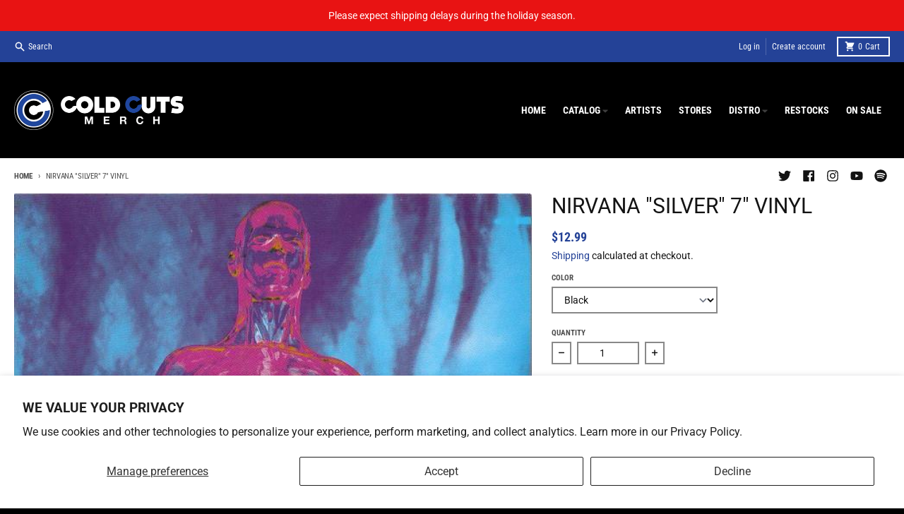

--- FILE ---
content_type: text/css
request_url: https://www.coldcutsmerch.com/cdn/shop/t/20/assets/base.css?v=112925805128162657201670435205
body_size: 16222
content:
/** Shopify CDN: Minification failed

Line 5274:3 Unexpected "{"
Line 5411:3 Unexpected "{"
Line 5420:3 Unexpected "{"
Line 5428:3 Unexpected "{"
Line 5436:3 Unexpected "{"
Line 5444:3 Unexpected "{"
Line 5512:3 Unexpected "{"
Line 5520:3 Unexpected "{"

**/
/*
! tailwindcss v3.1.8 | MIT License | https://tailwindcss.com
*//*
1. Prevent padding and border from affecting element width. (https://github.com/mozdevs/cssremedy/issues/4)
2. Allow adding a border to an element by just adding a border-width. (https://github.com/tailwindcss/tailwindcss/pull/116)
*/

*,
::before,
::after {
  box-sizing: border-box; /* 1 */
  border-width: 0; /* 2 */
  border-style: solid; /* 2 */
  border-color: #e5e7eb; /* 2 */
}

::before,
::after {
  --tw-content: '';
}

/*
1. Use a consistent sensible line-height in all browsers.
2. Prevent adjustments of font size after orientation changes in iOS.
3. Use a more readable tab size.
4. Use the user's configured `sans` font-family by default.
*/

html {
  line-height: 1.5; /* 1 */
  -webkit-text-size-adjust: 100%; /* 2 */
  -moz-tab-size: 4; /* 3 */
  tab-size: 4; /* 3 */
  font-family: ui-sans-serif, system-ui, -apple-system, BlinkMacSystemFont, "Segoe UI", Roboto, "Helvetica Neue", Arial, "Noto Sans", sans-serif, "Apple Color Emoji", "Segoe UI Emoji", "Segoe UI Symbol", "Noto Color Emoji"; /* 4 */
}

/*
1. Remove the margin in all browsers.
2. Inherit line-height from `html` so users can set them as a class directly on the `html` element.
*/

body {
  margin: 0; /* 1 */
  line-height: inherit; /* 2 */
}

/*
1. Add the correct height in Firefox.
2. Correct the inheritance of border color in Firefox. (https://bugzilla.mozilla.org/show_bug.cgi?id=190655)
3. Ensure horizontal rules are visible by default.
*/

hr {
  height: 0; /* 1 */
  color: inherit; /* 2 */
  border-top-width: 1px; /* 3 */
}

/*
Add the correct text decoration in Chrome, Edge, and Safari.
*/

abbr:where([title]) {
  text-decoration: underline dotted;
}

/*
Remove the default font size and weight for headings.
*/

h1,
h2,
h3,
h4,
h5,
h6 {
  font-size: inherit;
  font-weight: inherit;
}

/*
Reset links to optimize for opt-in styling instead of opt-out.
*/

a {
  color: inherit;
  text-decoration: inherit;
}

/*
Add the correct font weight in Edge and Safari.
*/

b,
strong {
  font-weight: bolder;
}

/*
1. Use the user's configured `mono` font family by default.
2. Correct the odd `em` font sizing in all browsers.
*/

code,
kbd,
samp,
pre {
  font-family: ui-monospace, SFMono-Regular, Menlo, Monaco, Consolas, "Liberation Mono", "Courier New", monospace; /* 1 */
  font-size: 1em; /* 2 */
}

/*
Add the correct font size in all browsers.
*/

small {
  font-size: 80%;
}

/*
Prevent `sub` and `sup` elements from affecting the line height in all browsers.
*/

sub,
sup {
  font-size: 75%;
  line-height: 0;
  position: relative;
  vertical-align: baseline;
}

sub {
  bottom: -0.25em;
}

sup {
  top: -0.5em;
}

/*
1. Remove text indentation from table contents in Chrome and Safari. (https://bugs.chromium.org/p/chromium/issues/detail?id=999088, https://bugs.webkit.org/show_bug.cgi?id=201297)
2. Correct table border color inheritance in all Chrome and Safari. (https://bugs.chromium.org/p/chromium/issues/detail?id=935729, https://bugs.webkit.org/show_bug.cgi?id=195016)
3. Remove gaps between table borders by default.
*/

table {
  text-indent: 0; /* 1 */
  border-color: inherit; /* 2 */
  border-collapse: collapse; /* 3 */
}

/*
1. Change the font styles in all browsers.
2. Remove the margin in Firefox and Safari.
3. Remove default padding in all browsers.
*/

button,
input,
optgroup,
select,
textarea {
  font-family: inherit; /* 1 */
  font-size: 100%; /* 1 */
  font-weight: inherit; /* 1 */
  line-height: inherit; /* 1 */
  color: inherit; /* 1 */
  margin: 0; /* 2 */
  padding: 0; /* 3 */
}

/*
Remove the inheritance of text transform in Edge and Firefox.
*/

button,
select {
  text-transform: none;
}

/*
1. Correct the inability to style clickable types in iOS and Safari.
2. Remove default button styles.
*/

button,
[type='button'],
[type='reset'],
[type='submit'] {
  -webkit-appearance: button; /* 1 */
  background-color: transparent; /* 2 */
  background-image: none; /* 2 */
}

/*
Use the modern Firefox focus style for all focusable elements.
*/

:-moz-focusring {
  outline: auto;
}

/*
Remove the additional `:invalid` styles in Firefox. (https://github.com/mozilla/gecko-dev/blob/2f9eacd9d3d995c937b4251a5557d95d494c9be1/layout/style/res/forms.css#L728-L737)
*/

:-moz-ui-invalid {
  box-shadow: none;
}

/*
Add the correct vertical alignment in Chrome and Firefox.
*/

progress {
  vertical-align: baseline;
}

/*
Correct the cursor style of increment and decrement buttons in Safari.
*/

::-webkit-inner-spin-button,
::-webkit-outer-spin-button {
  height: auto;
}

/*
1. Correct the odd appearance in Chrome and Safari.
2. Correct the outline style in Safari.
*/

[type='search'] {
  -webkit-appearance: textfield; /* 1 */
  outline-offset: -2px; /* 2 */
}

/*
Remove the inner padding in Chrome and Safari on macOS.
*/

::-webkit-search-decoration {
  -webkit-appearance: none;
}

/*
1. Correct the inability to style clickable types in iOS and Safari.
2. Change font properties to `inherit` in Safari.
*/

::-webkit-file-upload-button {
  -webkit-appearance: button; /* 1 */
  font: inherit; /* 2 */
}

/*
Add the correct display in Chrome and Safari.
*/

summary {
  display: list-item;
}

/*
Removes the default spacing and border for appropriate elements.
*/

blockquote,
dl,
dd,
h1,
h2,
h3,
h4,
h5,
h6,
hr,
figure,
p,
pre {
  margin: 0;
}

fieldset {
  margin: 0;
  padding: 0;
}

legend {
  padding: 0;
}

ol,
ul,
menu {
  list-style: none;
  margin: 0;
  padding: 0;
}

/*
Prevent resizing textareas horizontally by default.
*/

textarea {
  resize: vertical;
}

/*
1. Reset the default placeholder opacity in Firefox. (https://github.com/tailwindlabs/tailwindcss/issues/3300)
2. Set the default placeholder color to the user's configured gray 400 color.
*/

input::placeholder,
textarea::placeholder {
  opacity: 1; /* 1 */
  color: #9ca3af; /* 2 */
}

/*
Set the default cursor for buttons.
*/

button,
[role="button"] {
  cursor: pointer;
}

/*
Make sure disabled buttons don't get the pointer cursor.
*/
:disabled {
  cursor: default;
}

/*
1. Make replaced elements `display: block` by default. (https://github.com/mozdevs/cssremedy/issues/14)
2. Add `vertical-align: middle` to align replaced elements more sensibly by default. (https://github.com/jensimmons/cssremedy/issues/14#issuecomment-634934210)
   This can trigger a poorly considered lint error in some tools but is included by design.
*/

img,
svg,
video,
canvas,
audio,
iframe,
embed,
object {
  display: block; /* 1 */
  vertical-align: middle; /* 2 */
}

/*
Constrain images and videos to the parent width and preserve their intrinsic aspect ratio. (https://github.com/mozdevs/cssremedy/issues/14)
*/

img,
video {
  max-width: 100%;
  height: auto;
}

[type='text'],[type='email'],[type='url'],[type='password'],[type='number'],[type='date'],[type='datetime-local'],[type='month'],[type='search'],[type='tel'],[type='time'],[type='week'],[multiple],textarea,select {
  appearance: none;
  background-color: #fff;
  border-color: #6b7280;
  border-width: 1px;
  border-radius: 0px;
  padding-top: 0.5rem;
  padding-right: 0.75rem;
  padding-bottom: 0.5rem;
  padding-left: 0.75rem;
  font-size: 1rem;
  line-height: 1.5rem;
  --tw-shadow: 0 0 #0000;
}

[type='text']:focus, [type='email']:focus, [type='url']:focus, [type='password']:focus, [type='number']:focus, [type='date']:focus, [type='datetime-local']:focus, [type='month']:focus, [type='search']:focus, [type='tel']:focus, [type='time']:focus, [type='week']:focus, [multiple]:focus, textarea:focus, select:focus {
  outline: 2px solid transparent;
  outline-offset: 2px;
  --tw-ring-inset: var(--tw-empty,/*!*/ /*!*/);
  --tw-ring-offset-width: 0px;
  --tw-ring-offset-color: #fff;
  --tw-ring-color: #2563eb;
  --tw-ring-offset-shadow: var(--tw-ring-inset) 0 0 0 var(--tw-ring-offset-width) var(--tw-ring-offset-color);
  --tw-ring-shadow: var(--tw-ring-inset) 0 0 0 calc(1px + var(--tw-ring-offset-width)) var(--tw-ring-color);
  box-shadow: var(--tw-ring-offset-shadow), var(--tw-ring-shadow), var(--tw-shadow);
  border-color: #2563eb;
}

input::placeholder,textarea::placeholder {
  color: #6b7280;
  opacity: 1;
}

::-webkit-datetime-edit-fields-wrapper {
  padding: 0;
}

::-webkit-date-and-time-value {
  min-height: 1.5em;
}

::-webkit-datetime-edit,::-webkit-datetime-edit-year-field,::-webkit-datetime-edit-month-field,::-webkit-datetime-edit-day-field,::-webkit-datetime-edit-hour-field,::-webkit-datetime-edit-minute-field,::-webkit-datetime-edit-second-field,::-webkit-datetime-edit-millisecond-field,::-webkit-datetime-edit-meridiem-field {
  padding-top: 0;
  padding-bottom: 0;
}

select {
  background-image: url("data:image/svg+xml,%3csvg xmlns=%27http://www.w3.org/2000/svg%27 fill=%27none%27 viewBox=%270 0 20 20%27%3e%3cpath stroke=%27%236b7280%27 stroke-linecap=%27round%27 stroke-linejoin=%27round%27 stroke-width=%271.5%27 d=%27M6 8l4 4 4-4%27/%3e%3c/svg%3e");
  background-position: right 0.5rem center;
  background-repeat: no-repeat;
  background-size: 1.5em 1.5em;
  padding-right: 2.5rem;
  color-adjust: exact;
}

[multiple] {
  background-image: initial;
  background-position: initial;
  background-repeat: unset;
  background-size: initial;
  padding-right: 0.75rem;
  color-adjust: unset;
}

[type='checkbox'],[type='radio'] {
  appearance: none;
  padding: 0;
  color-adjust: exact;
  display: inline-block;
  vertical-align: middle;
  background-origin: border-box;
  user-select: none;
  flex-shrink: 0;
  height: 1rem;
  width: 1rem;
  color: #2563eb;
  background-color: #fff;
  border-color: #6b7280;
  border-width: 1px;
  --tw-shadow: 0 0 #0000;
}

[type='checkbox'] {
  border-radius: 0px;
}

[type='radio'] {
  border-radius: 100%;
}

[type='checkbox']:focus,[type='radio']:focus {
  outline: 2px solid transparent;
  outline-offset: 2px;
  --tw-ring-inset: var(--tw-empty,/*!*/ /*!*/);
  --tw-ring-offset-width: 2px;
  --tw-ring-offset-color: #fff;
  --tw-ring-color: #2563eb;
  --tw-ring-offset-shadow: var(--tw-ring-inset) 0 0 0 var(--tw-ring-offset-width) var(--tw-ring-offset-color);
  --tw-ring-shadow: var(--tw-ring-inset) 0 0 0 calc(2px + var(--tw-ring-offset-width)) var(--tw-ring-color);
  box-shadow: var(--tw-ring-offset-shadow), var(--tw-ring-shadow), var(--tw-shadow);
}

[type='checkbox']:checked,[type='radio']:checked {
  border-color: transparent;
  background-color: currentColor;
  background-size: 100% 100%;
  background-position: center;
  background-repeat: no-repeat;
}

[type='checkbox']:checked {
  background-image: url("data:image/svg+xml,%3csvg viewBox=%270 0 16 16%27 fill=%27white%27 xmlns=%27http://www.w3.org/2000/svg%27%3e%3cpath d=%27M12.207 4.793a1 1 0 010 1.414l-5 5a1 1 0 01-1.414 0l-2-2a1 1 0 011.414-1.414L6.5 9.086l4.293-4.293a1 1 0 011.414 0z%27/%3e%3c/svg%3e");
}

[type='radio']:checked {
  background-image: url("data:image/svg+xml,%3csvg viewBox=%270 0 16 16%27 fill=%27white%27 xmlns=%27http://www.w3.org/2000/svg%27%3e%3ccircle cx=%278%27 cy=%278%27 r=%273%27/%3e%3c/svg%3e");
}

[type='checkbox']:checked:hover,[type='checkbox']:checked:focus,[type='radio']:checked:hover,[type='radio']:checked:focus {
  border-color: transparent;
  background-color: currentColor;
}

[type='checkbox']:indeterminate {
  background-image: url("data:image/svg+xml,%3csvg xmlns=%27http://www.w3.org/2000/svg%27 fill=%27none%27 viewBox=%270 0 16 16%27%3e%3cpath stroke=%27white%27 stroke-linecap=%27round%27 stroke-linejoin=%27round%27 stroke-width=%272%27 d=%27M4 8h8%27/%3e%3c/svg%3e");
  border-color: transparent;
  background-color: currentColor;
  background-size: 100% 100%;
  background-position: center;
  background-repeat: no-repeat;
}

[type='checkbox']:indeterminate:hover,[type='checkbox']:indeterminate:focus {
  border-color: transparent;
  background-color: currentColor;
}

[type='file'] {
  background: unset;
  border-color: inherit;
  border-width: 0;
  border-radius: 0;
  padding: 0;
  font-size: unset;
  line-height: inherit;
}

[type='file']:focus {
  outline: 1px auto -webkit-focus-ring-color;
}

*, ::before, ::after {
  --tw-border-spacing-x: 0;
  --tw-border-spacing-y: 0;
  --tw-translate-x: 0;
  --tw-translate-y: 0;
  --tw-rotate: 0;
  --tw-skew-x: 0;
  --tw-skew-y: 0;
  --tw-scale-x: 1;
  --tw-scale-y: 1;
  --tw-pan-x:  ;
  --tw-pan-y:  ;
  --tw-pinch-zoom:  ;
  --tw-scroll-snap-strictness: proximity;
  --tw-ordinal:  ;
  --tw-slashed-zero:  ;
  --tw-numeric-figure:  ;
  --tw-numeric-spacing:  ;
  --tw-numeric-fraction:  ;
  --tw-ring-inset:  ;
  --tw-ring-offset-width: 0px;
  --tw-ring-offset-color: #fff;
  --tw-ring-color: rgb(59 130 246 / 0.5);
  --tw-ring-offset-shadow: 0 0 #0000;
  --tw-ring-shadow: 0 0 #0000;
  --tw-shadow: 0 0 #0000;
  --tw-shadow-colored: 0 0 #0000;
  --tw-blur:  ;
  --tw-brightness:  ;
  --tw-contrast:  ;
  --tw-grayscale:  ;
  --tw-hue-rotate:  ;
  --tw-invert:  ;
  --tw-saturate:  ;
  --tw-sepia:  ;
  --tw-drop-shadow:  ;
  --tw-backdrop-blur:  ;
  --tw-backdrop-brightness:  ;
  --tw-backdrop-contrast:  ;
  --tw-backdrop-grayscale:  ;
  --tw-backdrop-hue-rotate:  ;
  --tw-backdrop-invert:  ;
  --tw-backdrop-opacity:  ;
  --tw-backdrop-saturate:  ;
  --tw-backdrop-sepia:  ;
}

::backdrop {
  --tw-border-spacing-x: 0;
  --tw-border-spacing-y: 0;
  --tw-translate-x: 0;
  --tw-translate-y: 0;
  --tw-rotate: 0;
  --tw-skew-x: 0;
  --tw-skew-y: 0;
  --tw-scale-x: 1;
  --tw-scale-y: 1;
  --tw-pan-x:  ;
  --tw-pan-y:  ;
  --tw-pinch-zoom:  ;
  --tw-scroll-snap-strictness: proximity;
  --tw-ordinal:  ;
  --tw-slashed-zero:  ;
  --tw-numeric-figure:  ;
  --tw-numeric-spacing:  ;
  --tw-numeric-fraction:  ;
  --tw-ring-inset:  ;
  --tw-ring-offset-width: 0px;
  --tw-ring-offset-color: #fff;
  --tw-ring-color: rgb(59 130 246 / 0.5);
  --tw-ring-offset-shadow: 0 0 #0000;
  --tw-ring-shadow: 0 0 #0000;
  --tw-shadow: 0 0 #0000;
  --tw-shadow-colored: 0 0 #0000;
  --tw-blur:  ;
  --tw-brightness:  ;
  --tw-contrast:  ;
  --tw-grayscale:  ;
  --tw-hue-rotate:  ;
  --tw-invert:  ;
  --tw-saturate:  ;
  --tw-sepia:  ;
  --tw-drop-shadow:  ;
  --tw-backdrop-blur:  ;
  --tw-backdrop-brightness:  ;
  --tw-backdrop-contrast:  ;
  --tw-backdrop-grayscale:  ;
  --tw-backdrop-hue-rotate:  ;
  --tw-backdrop-invert:  ;
  --tw-backdrop-opacity:  ;
  --tw-backdrop-saturate:  ;
  --tw-backdrop-sepia:  ;
}
.container {
  width: 100%;
}
@media (min-width: 640px) {

  .container {
    max-width: 640px;
  }
}
@media (min-width: 768px) {

  .container {
    max-width: 768px;
  }
}
@media (min-width: 1024px) {

  .container {
    max-width: 1024px;
  }
}
@media (min-width: 1280px) {

  .container {
    max-width: 1280px;
  }
}
@media (min-width: 1536px) {

  .container {
    max-width: 1536px;
  }
}
.rte {
  max-width: 100ch;
}
.rte :where([class~="lead"]):not(:where([class~="not-rte"] *)) {
  font-size: 1.25em;
  line-height: 1.6;
  margin-top: 1.2em;
  margin-bottom: 1.2em;
}
.rte :where(a):not(:where([class~="not-rte"] *)) {
  text-decoration: underline;
}
.rte :where(strong):not(:where([class~="not-rte"] *)) {}
.rte :where(a strong):not(:where([class~="not-rte"] *)) {
  color: inherit;
}
.rte :where(blockquote strong):not(:where([class~="not-rte"] *)) {
  color: inherit;
}
.rte :where(thead th strong):not(:where([class~="not-rte"] *)) {
  color: inherit;
}
.rte :where(ol):not(:where([class~="not-rte"] *)) {
  list-style-type: decimal;
  margin-top: 1.25em;
  margin-bottom: 1.25em;
  padding-left: 1.625em;
}
.rte :where(ol[type="A"]):not(:where([class~="not-rte"] *)) {
  list-style-type: upper-alpha;
}
.rte :where(ol[type="a"]):not(:where([class~="not-rte"] *)) {
  list-style-type: lower-alpha;
}
.rte :where(ol[type="A" s]):not(:where([class~="not-rte"] *)) {
  list-style-type: upper-alpha;
}
.rte :where(ol[type="a" s]):not(:where([class~="not-rte"] *)) {
  list-style-type: lower-alpha;
}
.rte :where(ol[type="I"]):not(:where([class~="not-rte"] *)) {
  list-style-type: upper-roman;
}
.rte :where(ol[type="i"]):not(:where([class~="not-rte"] *)) {
  list-style-type: lower-roman;
}
.rte :where(ol[type="I" s]):not(:where([class~="not-rte"] *)) {
  list-style-type: upper-roman;
}
.rte :where(ol[type="i" s]):not(:where([class~="not-rte"] *)) {
  list-style-type: lower-roman;
}
.rte :where(ol[type="1"]):not(:where([class~="not-rte"] *)) {
  list-style-type: decimal;
}
.rte :where(ul):not(:where([class~="not-rte"] *)) {
  list-style-type: disc;
  margin-top: 1.25em;
  margin-bottom: 1.25em;
  padding-left: 1.625em;
}
.rte :where(ol > li):not(:where([class~="not-rte"] *))::marker {
  font-weight: 400;
  color: var(--tw-prose-counters);
}
.rte :where(ul > li):not(:where([class~="not-rte"] *))::marker {
  color: var(--tw-prose-bullets);
}
.rte :where(hr):not(:where([class~="not-rte"] *)) {
  border-color: var(--tw-prose-hr);
  border-top-width: 1px;
  margin-top: 3em;
  margin-bottom: 3em;
  background-color: var(--primary-text-color-30);
}
.rte :where(blockquote):not(:where([class~="not-rte"] *)) {
  font-style: italic;
  border-left-width: 0.25rem;
  border-left-color: var(--primary-text-color-30);
  quotes: "\201C""\201D""\2018""\2019";
  margin-top: 1.6em;
  margin-bottom: 1.6em;
  padding-left: 1em;
}
.rte :where(blockquote p:first-of-type):not(:where([class~="not-rte"] *))::before {
  content: open-quote;
}
.rte :where(blockquote p:last-of-type):not(:where([class~="not-rte"] *))::after {
  content: close-quote;
}
.rte :where(h1):not(:where([class~="not-rte"] *)) {
  font-size: 2.25em;
  margin-top: 0;
  margin-bottom: 0.8888889em;
  line-height: 1.1111111;
}
.rte :where(h1 strong):not(:where([class~="not-rte"] *)) {
  font-weight: 900;
  color: inherit;
}
.rte :where(h2):not(:where([class~="not-rte"] *)) {
  font-size: 1.5em;
  margin-top: 2em;
  margin-bottom: 1em;
  line-height: 1.3333333;
}
.rte :where(h2 strong):not(:where([class~="not-rte"] *)) {
  font-weight: 800;
  color: inherit;
}
.rte :where(h3):not(:where([class~="not-rte"] *)) {
  font-size: 1.25em;
  margin-top: 1.6em;
  margin-bottom: 0.6em;
  line-height: 1.6;
}
.rte :where(h3 strong):not(:where([class~="not-rte"] *)) {
  font-weight: 700;
  color: inherit;
}
.rte :where(h4):not(:where([class~="not-rte"] *)) {
  margin-top: 1.5em;
  margin-bottom: 0.5em;
  line-height: 1.5;
}
.rte :where(h4 strong):not(:where([class~="not-rte"] *)) {
  font-weight: 700;
  color: inherit;
}
.rte :where(img):not(:where([class~="not-rte"] *)) {
  margin-top: 2em;
  margin-bottom: 2em;
}
.rte :where(figure > *):not(:where([class~="not-rte"] *)) {
  margin-top: 0;
  margin-bottom: 0;
}
.rte :where(figcaption):not(:where([class~="not-rte"] *)) {
  color: var(--tw-prose-captions);
  font-size: 0.875em;
  line-height: 1.4285714;
  margin-top: 0.8571429em;
}
.rte :where(code):not(:where([class~="not-rte"] *)) {
  font-size: 0.875em;
}
.rte :where(code):not(:where([class~="not-rte"] *))::before {
  content: "`";
}
.rte :where(code):not(:where([class~="not-rte"] *))::after {
  content: "`";
}
.rte :where(a code):not(:where([class~="not-rte"] *)) {}
.rte :where(h1 code):not(:where([class~="not-rte"] *)) {
  color: inherit;
}
.rte :where(h2 code):not(:where([class~="not-rte"] *)) {
  color: inherit;
  font-size: 0.875em;
}
.rte :where(h3 code):not(:where([class~="not-rte"] *)) {
  color: inherit;
  font-size: 0.9em;
}
.rte :where(h4 code):not(:where([class~="not-rte"] *)) {
  color: inherit;
}
.rte :where(blockquote code):not(:where([class~="not-rte"] *)) {
  color: inherit;
}
.rte :where(thead th code):not(:where([class~="not-rte"] *)) {
  color: inherit;
}
.rte :where(pre):not(:where([class~="not-rte"] *)) {
  overflow-x: auto;
  font-weight: 400;
  font-size: 0.875em;
  line-height: 1.7142857;
  margin-top: 1.7142857em;
  margin-bottom: 1.7142857em;
  border-radius: 0.375rem;
  padding-top: 0.8571429em;
  padding-right: 1.1428571em;
  padding-bottom: 0.8571429em;
  padding-left: 1.1428571em;
}
.rte :where(pre code):not(:where([class~="not-rte"] *)) {
  border-width: 0;
  border-radius: 0;
  padding: 0;
  color: inherit;
  font-size: inherit;
  font-family: inherit;
  line-height: inherit;
}
.rte :where(pre code):not(:where([class~="not-rte"] *))::before {
  content: none;
}
.rte :where(pre code):not(:where([class~="not-rte"] *))::after {
  content: none;
}
.rte :where(table):not(:where([class~="not-rte"] *)) {
  width: 100%;
  table-layout: auto;
  text-align: left;
  margin-top: 2em;
  margin-bottom: 2em;
  font-size: 0.875em;
  line-height: 1.7142857;
}
.rte :where(thead):not(:where([class~="not-rte"] *)) {
  border-bottom-width: 1px;
  border-bottom-color: var(--primary-text-color-30);
}
.rte :where(thead th):not(:where([class~="not-rte"] *)) {
  color: var(--tw-prose-headings);
  font-weight: 600;
  vertical-align: bottom;
  padding-right: 0.5714286em;
  padding-bottom: 0.5714286em;
  padding-left: 0.5714286em;
}
.rte :where(tbody tr):not(:where([class~="not-rte"] *)) {
  border-bottom-width: 1px;
  border-bottom-color: var(--primary-text-color-30);
}
.rte :where(tbody tr:last-child):not(:where([class~="not-rte"] *)) {
  border-bottom-width: 0;
}
.rte :where(tbody td):not(:where([class~="not-rte"] *)) {
  vertical-align: baseline;
}
.rte :where(tfoot):not(:where([class~="not-rte"] *)) {
  border-top-width: 1px;
  border-top-color: var(--tw-prose-th-borders);
}
.rte :where(tfoot td):not(:where([class~="not-rte"] *)) {
  vertical-align: top;
}
.rte {
  --tw-prose-body: #374151;
  --tw-prose-headings: #111827;
  --tw-prose-lead: #4b5563;
  --tw-prose-links: #111827;
  --tw-prose-bold: #111827;
  --tw-prose-counters: #6b7280;
  --tw-prose-bullets: #d1d5db;
  --tw-prose-hr: #e5e7eb;
  --tw-prose-quotes: #111827;
  --tw-prose-quote-borders: #e5e7eb;
  --tw-prose-captions: #6b7280;
  --tw-prose-code: #111827;
  --tw-prose-pre-code: #e5e7eb;
  --tw-prose-pre-bg: #1f2937;
  --tw-prose-th-borders: #d1d5db;
  --tw-prose-td-borders: #e5e7eb;
  --tw-prose-invert-body: #d1d5db;
  --tw-prose-invert-headings: #fff;
  --tw-prose-invert-lead: #9ca3af;
  --tw-prose-invert-links: #fff;
  --tw-prose-invert-bold: #fff;
  --tw-prose-invert-counters: #9ca3af;
  --tw-prose-invert-bullets: #4b5563;
  --tw-prose-invert-hr: #374151;
  --tw-prose-invert-quotes: #f3f4f6;
  --tw-prose-invert-quote-borders: #374151;
  --tw-prose-invert-captions: #9ca3af;
  --tw-prose-invert-code: #fff;
  --tw-prose-invert-pre-code: #d1d5db;
  --tw-prose-invert-pre-bg: rgb(0 0 0 / 50%);
  --tw-prose-invert-th-borders: #4b5563;
  --tw-prose-invert-td-borders: #374151;
  font-size: 1rem;
  line-height: 1.75;
}
.rte :where(p):not(:where([class~="not-rte"] *)) {
  margin-top: 1.25em;
  margin-bottom: 1.25em;
}
.rte :where(video):not(:where([class~="not-rte"] *)) {
  margin-top: 2em;
  margin-bottom: 2em;
}
.rte :where(figure):not(:where([class~="not-rte"] *)) {
  margin-top: 2em;
  margin-bottom: 2em;
}
.rte :where(li):not(:where([class~="not-rte"] *)) {
  margin-top: 0.5em;
  margin-bottom: 0.5em;
}
.rte :where(ol > li):not(:where([class~="not-rte"] *)) {
  padding-left: 0.375em;
}
.rte :where(ul > li):not(:where([class~="not-rte"] *)) {
  padding-left: 0.375em;
}
.rte :where(.rte > ul > li p):not(:where([class~="not-rte"] *)) {
  margin-top: 0.75em;
  margin-bottom: 0.75em;
}
.rte :where(.rte > ul > li > *:first-child):not(:where([class~="not-rte"] *)) {
  margin-top: 1.25em;
}
.rte :where(.rte > ul > li > *:last-child):not(:where([class~="not-rte"] *)) {
  margin-bottom: 1.25em;
}
.rte :where(.rte > ol > li > *:first-child):not(:where([class~="not-rte"] *)) {
  margin-top: 1.25em;
}
.rte :where(.rte > ol > li > *:last-child):not(:where([class~="not-rte"] *)) {
  margin-bottom: 1.25em;
}
.rte :where(ul ul, ul ol, ol ul, ol ol):not(:where([class~="not-rte"] *)) {
  margin-top: 0.75em;
  margin-bottom: 0.75em;
}
.rte :where(hr + *):not(:where([class~="not-rte"] *)) {
  margin-top: 0;
}
.rte :where(h2 + *):not(:where([class~="not-rte"] *)) {
  margin-top: 0;
}
.rte :where(h3 + *):not(:where([class~="not-rte"] *)) {
  margin-top: 0;
}
.rte :where(h4 + *):not(:where([class~="not-rte"] *)) {
  margin-top: 0;
}
.rte :where(thead th:first-child):not(:where([class~="not-rte"] *)) {
  padding-left: 0;
}
.rte :where(thead th:last-child):not(:where([class~="not-rte"] *)) {
  padding-right: 0;
}
.rte :where(tbody td, tfoot td):not(:where([class~="not-rte"] *)) {
  padding-top: 0.5714286em;
  padding-right: 0.5714286em;
  padding-bottom: 0.5714286em;
  padding-left: 0.5714286em;
}
.rte :where(tbody td:first-child, tfoot td:first-child):not(:where([class~="not-rte"] *)) {
  padding-left: 0;
}
.rte :where(tbody td:last-child, tfoot td:last-child):not(:where([class~="not-rte"] *)) {
  padding-right: 0;
}
.rte :where(.rte > :first-child):not(:where([class~="not-rte"] *)) {
  margin-top: 0;
}
.rte :where(.rte > :last-child):not(:where([class~="not-rte"] *)) {
  margin-bottom: 0;
}
.rte :where(ol > li):not(:where([class~="not-rte"] *))::before {}
.rte :where(ul > li):not(:where([class~="not-rte"] *))::before {}
.rte :where(figure figcaption):not(:where([class~="not-rte"] *)) {}
.rte-sm {
  font-size: 0.875rem;
  line-height: 1.7142857;
}
.rte-sm :where(p):not(:where([class~="not-rte"] *)) {
  margin-top: 1.1428571em;
  margin-bottom: 1.1428571em;
}
.rte-sm :where([class~="lead"]):not(:where([class~="not-rte"] *)) {
  font-size: 1.2857143em;
  line-height: 1.5555556;
  margin-top: 0.8888889em;
  margin-bottom: 0.8888889em;
}
.rte-sm :where(blockquote):not(:where([class~="not-rte"] *)) {
  margin-top: 1.3333333em;
  margin-bottom: 1.3333333em;
  padding-left: 1.1111111em;
}
.rte-sm :where(h1):not(:where([class~="not-rte"] *)) {
  font-size: 2.1428571em;
  margin-top: 0;
  margin-bottom: 0.8em;
  line-height: 1.2;
}
.rte-sm :where(h2):not(:where([class~="not-rte"] *)) {
  font-size: 1.4285714em;
  margin-top: 1.6em;
  margin-bottom: 0.8em;
  line-height: 1.4;
}
.rte-sm :where(h3):not(:where([class~="not-rte"] *)) {
  font-size: 1.2857143em;
  margin-top: 1.5555556em;
  margin-bottom: 0.4444444em;
  line-height: 1.5555556;
}
.rte-sm :where(h4):not(:where([class~="not-rte"] *)) {
  margin-top: 1.4285714em;
  margin-bottom: 0.5714286em;
  line-height: 1.4285714;
}
.rte-sm :where(img):not(:where([class~="not-rte"] *)) {
  margin-top: 1.7142857em;
  margin-bottom: 1.7142857em;
}
.rte-sm :where(video):not(:where([class~="not-rte"] *)) {
  margin-top: 1.7142857em;
  margin-bottom: 1.7142857em;
}
.rte-sm :where(figure):not(:where([class~="not-rte"] *)) {
  margin-top: 1.7142857em;
  margin-bottom: 1.7142857em;
}
.rte-sm :where(figure > *):not(:where([class~="not-rte"] *)) {
  margin-top: 0;
  margin-bottom: 0;
}
.rte-sm :where(figcaption):not(:where([class~="not-rte"] *)) {
  font-size: 0.8571429em;
  line-height: 1.3333333;
  margin-top: 0.6666667em;
}
.rte-sm :where(code):not(:where([class~="not-rte"] *)) {
  font-size: 0.8571429em;
}
.rte-sm :where(h2 code):not(:where([class~="not-rte"] *)) {
  font-size: 0.9em;
}
.rte-sm :where(h3 code):not(:where([class~="not-rte"] *)) {
  font-size: 0.8888889em;
}
.rte-sm :where(pre):not(:where([class~="not-rte"] *)) {
  font-size: 0.8571429em;
  line-height: 1.6666667;
  margin-top: 1.6666667em;
  margin-bottom: 1.6666667em;
  border-radius: 0.25rem;
  padding-top: 0.6666667em;
  padding-right: 1em;
  padding-bottom: 0.6666667em;
  padding-left: 1em;
}
.rte-sm :where(ol):not(:where([class~="not-rte"] *)) {
  margin-top: 1.1428571em;
  margin-bottom: 1.1428571em;
  padding-left: 1.5714286em;
}
.rte-sm :where(ul):not(:where([class~="not-rte"] *)) {
  margin-top: 1.1428571em;
  margin-bottom: 1.1428571em;
  padding-left: 1.5714286em;
}
.rte-sm :where(li):not(:where([class~="not-rte"] *)) {
  margin-top: 0.2857143em;
  margin-bottom: 0.2857143em;
}
.rte-sm :where(ol > li):not(:where([class~="not-rte"] *)) {
  padding-left: 0.4285714em;
}
.rte-sm :where(ul > li):not(:where([class~="not-rte"] *)) {
  padding-left: 0.4285714em;
}
.rte-sm :where(.rte > ul > li p):not(:where([class~="not-rte"] *)) {
  margin-top: 0.5714286em;
  margin-bottom: 0.5714286em;
}
.rte-sm :where(.rte > ul > li > *:first-child):not(:where([class~="not-rte"] *)) {
  margin-top: 1.1428571em;
}
.rte-sm :where(.rte > ul > li > *:last-child):not(:where([class~="not-rte"] *)) {
  margin-bottom: 1.1428571em;
}
.rte-sm :where(.rte > ol > li > *:first-child):not(:where([class~="not-rte"] *)) {
  margin-top: 1.1428571em;
}
.rte-sm :where(.rte > ol > li > *:last-child):not(:where([class~="not-rte"] *)) {
  margin-bottom: 1.1428571em;
}
.rte-sm :where(ul ul, ul ol, ol ul, ol ol):not(:where([class~="not-rte"] *)) {
  margin-top: 0.5714286em;
  margin-bottom: 0.5714286em;
}
.rte-sm :where(hr):not(:where([class~="not-rte"] *)) {
  margin-top: 2.8571429em;
  margin-bottom: 2.8571429em;
}
.rte-sm :where(hr + *):not(:where([class~="not-rte"] *)) {
  margin-top: 0;
}
.rte-sm :where(h2 + *):not(:where([class~="not-rte"] *)) {
  margin-top: 0;
}
.rte-sm :where(h3 + *):not(:where([class~="not-rte"] *)) {
  margin-top: 0;
}
.rte-sm :where(h4 + *):not(:where([class~="not-rte"] *)) {
  margin-top: 0;
}
.rte-sm :where(table):not(:where([class~="not-rte"] *)) {
  font-size: 0.8571429em;
  line-height: 1.5;
}
.rte-sm :where(thead th):not(:where([class~="not-rte"] *)) {
  padding-right: 1em;
  padding-bottom: 0.6666667em;
  padding-left: 1em;
}
.rte-sm :where(thead th:first-child):not(:where([class~="not-rte"] *)) {
  padding-left: 0;
}
.rte-sm :where(thead th:last-child):not(:where([class~="not-rte"] *)) {
  padding-right: 0;
}
.rte-sm :where(tbody td, tfoot td):not(:where([class~="not-rte"] *)) {
  padding-top: 0.6666667em;
  padding-right: 1em;
  padding-bottom: 0.6666667em;
  padding-left: 1em;
}
.rte-sm :where(tbody td:first-child, tfoot td:first-child):not(:where([class~="not-rte"] *)) {
  padding-left: 0;
}
.rte-sm :where(tbody td:last-child, tfoot td:last-child):not(:where([class~="not-rte"] *)) {
  padding-right: 0;
}
.rte-sm :where(.rte > :first-child):not(:where([class~="not-rte"] *)) {
  margin-top: 0;
}
.rte-sm :where(.rte > :last-child):not(:where([class~="not-rte"] *)) {
  margin-bottom: 0;
}
.rte-base :where(.rte > ul > li p):not(:where([class~="not-rte"] *)) {
  margin-top: 0.75em;
  margin-bottom: 0.75em;
}
.rte-base :where(.rte > ul > li > *:first-child):not(:where([class~="not-rte"] *)) {
  margin-top: 1.25em;
}
.rte-base :where(.rte > ul > li > *:last-child):not(:where([class~="not-rte"] *)) {
  margin-bottom: 1.25em;
}
.rte-base :where(.rte > ol > li > *:first-child):not(:where([class~="not-rte"] *)) {
  margin-top: 1.25em;
}
.rte-base :where(.rte > ol > li > *:last-child):not(:where([class~="not-rte"] *)) {
  margin-bottom: 1.25em;
}
.rte-base :where(.rte > :first-child):not(:where([class~="not-rte"] *)) {
  margin-top: 0;
}
.rte-base :where(.rte > :last-child):not(:where([class~="not-rte"] *)) {
  margin-bottom: 0;
}
.rte-lg :where(.rte > ul > li p):not(:where([class~="not-rte"] *)) {
  margin-top: 0.8888889em;
  margin-bottom: 0.8888889em;
}
.rte-lg :where(.rte > ul > li > *:first-child):not(:where([class~="not-rte"] *)) {
  margin-top: 1.3333333em;
}
.rte-lg :where(.rte > ul > li > *:last-child):not(:where([class~="not-rte"] *)) {
  margin-bottom: 1.3333333em;
}
.rte-lg :where(.rte > ol > li > *:first-child):not(:where([class~="not-rte"] *)) {
  margin-top: 1.3333333em;
}
.rte-lg :where(.rte > ol > li > *:last-child):not(:where([class~="not-rte"] *)) {
  margin-bottom: 1.3333333em;
}
.rte-lg :where(.rte > :first-child):not(:where([class~="not-rte"] *)) {
  margin-top: 0;
}
.rte-lg :where(.rte > :last-child):not(:where([class~="not-rte"] *)) {
  margin-bottom: 0;
}
.rte-xl :where(.rte > ul > li p):not(:where([class~="not-rte"] *)) {
  margin-top: 0.8em;
  margin-bottom: 0.8em;
}
.rte-xl :where(.rte > ul > li > *:first-child):not(:where([class~="not-rte"] *)) {
  margin-top: 1.2em;
}
.rte-xl :where(.rte > ul > li > *:last-child):not(:where([class~="not-rte"] *)) {
  margin-bottom: 1.2em;
}
.rte-xl :where(.rte > ol > li > *:first-child):not(:where([class~="not-rte"] *)) {
  margin-top: 1.2em;
}
.rte-xl :where(.rte > ol > li > *:last-child):not(:where([class~="not-rte"] *)) {
  margin-bottom: 1.2em;
}
.rte-xl :where(.rte > :first-child):not(:where([class~="not-rte"] *)) {
  margin-top: 0;
}
.rte-xl :where(.rte > :last-child):not(:where([class~="not-rte"] *)) {
  margin-bottom: 0;
}
.rte-2xl :where(.rte > ul > li p):not(:where([class~="not-rte"] *)) {
  margin-top: 0.8333333em;
  margin-bottom: 0.8333333em;
}
.rte-2xl :where(.rte > ul > li > *:first-child):not(:where([class~="not-rte"] *)) {
  margin-top: 1.3333333em;
}
.rte-2xl :where(.rte > ul > li > *:last-child):not(:where([class~="not-rte"] *)) {
  margin-bottom: 1.3333333em;
}
.rte-2xl :where(.rte > ol > li > *:first-child):not(:where([class~="not-rte"] *)) {
  margin-top: 1.3333333em;
}
.rte-2xl :where(.rte > ol > li > *:last-child):not(:where([class~="not-rte"] *)) {
  margin-bottom: 1.3333333em;
}
.rte-2xl :where(.rte > :first-child):not(:where([class~="not-rte"] *)) {
  margin-top: 0;
}
.rte-2xl :where(.rte > :last-child):not(:where([class~="not-rte"] *)) {
  margin-bottom: 0;
}
.aspect-w-1 {
  position: relative;
  padding-bottom: calc(var(--tw-aspect-h) / var(--tw-aspect-w) * 100%);
  --tw-aspect-w: 1;
}
.aspect-w-1 > * {
  position: absolute;
  height: 100%;
  width: 100%;
  top: 0;
  right: 0;
  bottom: 0;
  left: 0;
}
.aspect-h-1 {
  --tw-aspect-h: 1;
}
.aspect-w-2 {
  position: relative;
  padding-bottom: calc(var(--tw-aspect-h) / var(--tw-aspect-w) * 100%);
  --tw-aspect-w: 2;
}
.aspect-w-2 > * {
  position: absolute;
  height: 100%;
  width: 100%;
  top: 0;
  right: 0;
  bottom: 0;
  left: 0;
}
.aspect-h-3 {
  --tw-aspect-h: 3;
}
.aspect-w-4 {
  position: relative;
  padding-bottom: calc(var(--tw-aspect-h) / var(--tw-aspect-w) * 100%);
  --tw-aspect-w: 4;
}
.aspect-w-4 > * {
  position: absolute;
  height: 100%;
  width: 100%;
  top: 0;
  right: 0;
  bottom: 0;
  left: 0;
}
.aspect-w-16 {
  position: relative;
  padding-bottom: calc(var(--tw-aspect-h) / var(--tw-aspect-w) * 100%);
  --tw-aspect-w: 16;
}
.aspect-w-16 > * {
  position: absolute;
  height: 100%;
  width: 100%;
  top: 0;
  right: 0;
  bottom: 0;
  left: 0;
}
.aspect-h-9 {
  --tw-aspect-h: 9;
}
.sr-only {
  position: absolute;
  width: 1px;
  height: 1px;
  padding: 0;
  margin: -1px;
  overflow: hidden;
  clip: rect(0, 0, 0, 0);
  white-space: nowrap;
  border-width: 0;
}
.pointer-events-none {
  pointer-events: none;
}
.pointer-events-auto {
  pointer-events: auto;
}
.invisible {
  visibility: hidden;
}
.fixed {
  position: fixed;
}
.absolute {
  position: absolute;
}
.relative {
  position: relative;
}
.sticky {
  position: sticky;
}
.inset-0 {
  top: 0px;
  right: 0px;
  bottom: 0px;
  left: 0px;
}
.-inset-px {
  top: -1px;
  right: -1px;
  bottom: -1px;
  left: -1px;
}
.inset-y-0 {
  top: 0px;
  bottom: 0px;
}
.inset-x-0 {
  left: 0px;
  right: 0px;
}
.top-1\/2 {
  top: 50%;
}
.left-1\/2 {
  left: 50%;
}
.left-0 {
  left: 0px;
}
.top-full {
  top: 100%;
}
.top-1 {
  top: 0.25rem;
}
.right-1 {
  right: 0.25rem;
}
.left-1 {
  left: 0.25rem;
}
.bottom-1 {
  bottom: 0.25rem;
}
.bottom-0 {
  bottom: 0px;
}
.z-30 {
  z-index: 30;
}
.z-10 {
  z-index: 10;
}
.z-20 {
  z-index: 20;
}
.col-span-1 {
  grid-column: span 1 / span 1;
}
.col-span-2 {
  grid-column: span 2 / span 2;
}
.col-span-3 {
  grid-column: span 3 / span 3;
}
.col-span-4 {
  grid-column: span 4 / span 4;
}
.col-span-5 {
  grid-column: span 5 / span 5;
}
.col-span-6 {
  grid-column: span 6 / span 6;
}
.col-span-7 {
  grid-column: span 7 / span 7;
}
.col-span-8 {
  grid-column: span 8 / span 8;
}
.col-span-9 {
  grid-column: span 9 / span 9;
}
.col-span-10 {
  grid-column: span 10 / span 10;
}
.col-span-11 {
  grid-column: span 11 / span 11;
}
.col-span-12 {
  grid-column: span 12 / span 12;
}
.col-span-full {
  grid-column: 1 / -1;
}
.m-1 {
  margin: 0.25rem;
}
.m-auto {
  margin: auto;
}
.m-2 {
  margin: 0.5rem;
}
.m-5 {
  margin: 1.25rem;
}
.m-0\.5 {
  margin: 0.125rem;
}
.m-0 {
  margin: 0px;
}
.mx-auto {
  margin-left: auto;
  margin-right: auto;
}
.my-4 {
  margin-top: 1rem;
  margin-bottom: 1rem;
}
.my-2 {
  margin-top: 0.5rem;
  margin-bottom: 0.5rem;
}
.my-8 {
  margin-top: 2rem;
  margin-bottom: 2rem;
}
.mx-2 {
  margin-left: 0.5rem;
  margin-right: 0.5rem;
}
.my-0 {
  margin-top: 0px;
  margin-bottom: 0px;
}
.mb-2 {
  margin-bottom: 0.5rem;
}
.mb-4 {
  margin-bottom: 1rem;
}
.mr-1 {
  margin-right: 0.25rem;
}
.mb-1 {
  margin-bottom: 0.25rem;
}
.mt-4 {
  margin-top: 1rem;
}
.mb-5 {
  margin-bottom: 1.25rem;
}
.mt-2 {
  margin-top: 0.5rem;
}
.mb-6 {
  margin-bottom: 1.5rem;
}
.mt-6 {
  margin-top: 1.5rem;
}
.mb-7 {
  margin-bottom: 1.75rem;
}
.mt-2\.5 {
  margin-top: 0.625rem;
}
.ml-1 {
  margin-left: 0.25rem;
}
.mb-8 {
  margin-bottom: 2rem;
}
.mr-1\.5 {
  margin-right: 0.375rem;
}
.ml-4 {
  margin-left: 1rem;
}
.ml-auto {
  margin-left: auto;
}
.mb-3 {
  margin-bottom: 0.75rem;
}
.mr-2 {
  margin-right: 0.5rem;
}
.mt-1\.5 {
  margin-top: 0.375rem;
}
.mt-1 {
  margin-top: 0.25rem;
}
.mt-3 {
  margin-top: 0.75rem;
}
.mb-12 {
  margin-bottom: 3rem;
}
.mt-7 {
  margin-top: 1.75rem;
}
.block {
  display: block;
}
.inline-block {
  display: inline-block;
}
.inline {
  display: inline;
}
.flex {
  display: flex;
}
.table {
  display: table;
}
.grid {
  display: grid;
}
.hidden {
  display: none;
}
.h-full {
  height: 100%;
}
.h-16 {
  height: 4rem;
}
.h-screen {
  height: 100vh;
}
.h-48 {
  height: 12rem;
}
.h-halfscreen {
  height: 50vh;
}
.h-24 {
  height: 6rem;
}
.h-8 {
  height: 2rem;
}
.h-12 {
  height: 3rem;
}
.h-6 {
  height: 1.5rem;
}
.min-h-\[6rem\] {
  min-height: 6rem;
}
.min-h-\[12rem\] {
  min-height: 12rem;
}
.w-1\/2 {
  width: 50%;
}
.w-1\/3 {
  width: 33.333333%;
}
.w-1\/4 {
  width: 25%;
}
.w-1\/5 {
  width: 20%;
}
.w-1\/6 {
  width: 16.666667%;
}
.w-1\/12 {
  width: 8.333333%;
}
.w-1\/1 {
  width: 100%;
}
.w-1\/10 {
  width: 10%;
}
.w-2\/10 {
  width: 20%;
}
.w-3\/10 {
  width: 30%;
}
.w-4\/10 {
  width: 40%;
}
.w-5\/10 {
  width: 50%;
}
.w-6\/10 {
  width: 60%;
}
.w-7\/10 {
  width: 70%;
}
.w-8\/10 {
  width: 80%;
}
.w-3 {
  width: 0.75rem;
}
.w-full {
  width: 100%;
}
.w-16 {
  width: 4rem;
}
.w-48 {
  width: 12rem;
}
.w-1\.5 {
  width: 0.375rem;
}
.w-1 {
  width: 0.25rem;
}
.w-40 {
  width: 10rem;
}
.w-24 {
  width: 6rem;
}
.w-auto {
  width: auto;
}
.w-0 {
  width: 0px;
}
.w-4 {
  width: 1rem;
}
.w-5 {
  width: 1.25rem;
}
.w-3\.5 {
  width: 0.875rem;
}
.w-20 {
  width: 5rem;
}
.w-6 {
  width: 1.5rem;
}
.w-12 {
  width: 3rem;
}
.min-w-1\/4 {
  min-width: 25%;
}
.min-w-1\/3 {
  min-width: 33.33333333%;
}
.max-w-1\/4 {
  max-width: 25%;
}
.max-w-1\/3 {
  max-width: 33.33333333%;
}
.max-w-1\/2 {
  max-width: 50%;
}
.max-w-screen {
  max-width: var(--max-width-screen);
}
.max-w-2xl {
  max-width: 42rem;
}
.max-w-lg {
  max-width: 32rem;
}
.max-w-sm {
  max-width: 24rem;
}
.max-w-\[100ch\] {
  max-width: 100ch;
}
.max-w-\[42rem\] {
  max-width: 42rem;
}
.max-w-md {
  max-width: 28rem;
}
.max-w-\[10rem\] {
  max-width: 10rem;
}
.max-w-none {
  max-width: none;
}
.max-w-\[28rem\] {
  max-width: 28rem;
}
.flex-none {
  flex: none;
}
.flex-initial {
  flex: 0 1 auto;
}
.flex-1 {
  flex: 1 1 0%;
}
.flex-auto {
  flex: 1 1 auto;
}
.flex-grow {
  flex-grow: 1;
}
.table-auto {
  table-layout: auto;
}
.-translate-x-1\/2 {
  --tw-translate-x: -50%;
  transform: translate(var(--tw-translate-x), var(--tw-translate-y)) rotate(var(--tw-rotate)) skewX(var(--tw-skew-x)) skewY(var(--tw-skew-y)) scaleX(var(--tw-scale-x)) scaleY(var(--tw-scale-y));
}
.-translate-y-1\/2 {
  --tw-translate-y: -50%;
  transform: translate(var(--tw-translate-x), var(--tw-translate-y)) rotate(var(--tw-rotate)) skewX(var(--tw-skew-x)) skewY(var(--tw-skew-y)) scaleX(var(--tw-scale-x)) scaleY(var(--tw-scale-y));
}
.scale-fractional {
  --tw-scale-x: 1.01;
  --tw-scale-y: 1.01;
  transform: translate(var(--tw-translate-x), var(--tw-translate-y)) rotate(var(--tw-rotate)) skewX(var(--tw-skew-x)) skewY(var(--tw-skew-y)) scaleX(var(--tw-scale-x)) scaleY(var(--tw-scale-y));
}
.transform {
  transform: translate(var(--tw-translate-x), var(--tw-translate-y)) rotate(var(--tw-rotate)) skewX(var(--tw-skew-x)) skewY(var(--tw-skew-y)) scaleX(var(--tw-scale-x)) scaleY(var(--tw-scale-y));
}
.transform-gpu {
  transform: translate3d(var(--tw-translate-x), var(--tw-translate-y), 0) rotate(var(--tw-rotate)) skewX(var(--tw-skew-x)) skewY(var(--tw-skew-y)) scaleX(var(--tw-scale-x)) scaleY(var(--tw-scale-y));
}
.cursor-default {
  cursor: default;
}
.cursor-pointer {
  cursor: pointer;
}
.select-none {
  user-select: none;
}
.list-disc {
  list-style-type: disc;
}
.appearance-none {
  appearance: none;
}
.grid-cols-1 {
  grid-template-columns: repeat(1, minmax(0, 1fr));
}
.grid-cols-2 {
  grid-template-columns: repeat(2, minmax(0, 1fr));
}
.grid-cols-3 {
  grid-template-columns: repeat(3, minmax(0, 1fr));
}
.grid-cols-4 {
  grid-template-columns: repeat(4, minmax(0, 1fr));
}
.grid-cols-5 {
  grid-template-columns: repeat(5, minmax(0, 1fr));
}
.grid-cols-6 {
  grid-template-columns: repeat(6, minmax(0, 1fr));
}
.grid-cols-7 {
  grid-template-columns: repeat(7, minmax(0, 1fr));
}
.grid-cols-8 {
  grid-template-columns: repeat(8, minmax(0, 1fr));
}
.grid-cols-9 {
  grid-template-columns: repeat(9, minmax(0, 1fr));
}
.grid-cols-10 {
  grid-template-columns: repeat(10, minmax(0, 1fr));
}
.grid-cols-11 {
  grid-template-columns: repeat(11, minmax(0, 1fr));
}
.grid-cols-12 {
  grid-template-columns: repeat(12, minmax(0, 1fr));
}
.flex-row {
  flex-direction: row;
}
.flex-row-reverse {
  flex-direction: row-reverse;
}
.flex-col {
  flex-direction: column;
}
.flex-wrap {
  flex-wrap: wrap;
}
.content-center {
  align-content: center;
}
.items-start {
  align-items: flex-start;
}
.items-end {
  align-items: flex-end;
}
.items-center {
  align-items: center;
}
.items-baseline {
  align-items: baseline;
}
.items-stretch {
  align-items: stretch;
}
.justify-start {
  justify-content: flex-start;
}
.justify-end {
  justify-content: flex-end;
}
.justify-center {
  justify-content: center;
}
.justify-between {
  justify-content: space-between;
}
.gap-4 {
  gap: 1rem;
}
.gap-0 {
  gap: 0px;
}
.gap-5 {
  gap: 1.25rem;
}
.space-y-1\.5 > :not([hidden]) ~ :not([hidden]) {
  --tw-space-y-reverse: 0;
  margin-top: calc(0.375rem * calc(1 - var(--tw-space-y-reverse)));
  margin-bottom: calc(0.375rem * var(--tw-space-y-reverse));
}
.space-y-1 > :not([hidden]) ~ :not([hidden]) {
  --tw-space-y-reverse: 0;
  margin-top: calc(0.25rem * calc(1 - var(--tw-space-y-reverse)));
  margin-bottom: calc(0.25rem * var(--tw-space-y-reverse));
}
.space-y-5 > :not([hidden]) ~ :not([hidden]) {
  --tw-space-y-reverse: 0;
  margin-top: calc(1.25rem * calc(1 - var(--tw-space-y-reverse)));
  margin-bottom: calc(1.25rem * var(--tw-space-y-reverse));
}
.space-y-3 > :not([hidden]) ~ :not([hidden]) {
  --tw-space-y-reverse: 0;
  margin-top: calc(0.75rem * calc(1 - var(--tw-space-y-reverse)));
  margin-bottom: calc(0.75rem * var(--tw-space-y-reverse));
}
.space-y-4 > :not([hidden]) ~ :not([hidden]) {
  --tw-space-y-reverse: 0;
  margin-top: calc(1rem * calc(1 - var(--tw-space-y-reverse)));
  margin-bottom: calc(1rem * var(--tw-space-y-reverse));
}
.space-y-6 > :not([hidden]) ~ :not([hidden]) {
  --tw-space-y-reverse: 0;
  margin-top: calc(1.5rem * calc(1 - var(--tw-space-y-reverse)));
  margin-bottom: calc(1.5rem * var(--tw-space-y-reverse));
}
.space-y-8 > :not([hidden]) ~ :not([hidden]) {
  --tw-space-y-reverse: 0;
  margin-top: calc(2rem * calc(1 - var(--tw-space-y-reverse)));
  margin-bottom: calc(2rem * var(--tw-space-y-reverse));
}
.space-y-2 > :not([hidden]) ~ :not([hidden]) {
  --tw-space-y-reverse: 0;
  margin-top: calc(0.5rem * calc(1 - var(--tw-space-y-reverse)));
  margin-bottom: calc(0.5rem * var(--tw-space-y-reverse));
}
.space-y-7 > :not([hidden]) ~ :not([hidden]) {
  --tw-space-y-reverse: 0;
  margin-top: calc(1.75rem * calc(1 - var(--tw-space-y-reverse)));
  margin-bottom: calc(1.75rem * var(--tw-space-y-reverse));
}
.space-x-4 > :not([hidden]) ~ :not([hidden]) {
  --tw-space-x-reverse: 0;
  margin-right: calc(1rem * var(--tw-space-x-reverse));
  margin-left: calc(1rem * calc(1 - var(--tw-space-x-reverse)));
}
.space-x-1 > :not([hidden]) ~ :not([hidden]) {
  --tw-space-x-reverse: 0;
  margin-right: calc(0.25rem * var(--tw-space-x-reverse));
  margin-left: calc(0.25rem * calc(1 - var(--tw-space-x-reverse)));
}
.space-x-2 > :not([hidden]) ~ :not([hidden]) {
  --tw-space-x-reverse: 0;
  margin-right: calc(0.5rem * var(--tw-space-x-reverse));
  margin-left: calc(0.5rem * calc(1 - var(--tw-space-x-reverse)));
}
.space-y-12 > :not([hidden]) ~ :not([hidden]) {
  --tw-space-y-reverse: 0;
  margin-top: calc(3rem * calc(1 - var(--tw-space-y-reverse)));
  margin-bottom: calc(3rem * var(--tw-space-y-reverse));
}
.divide-y > :not([hidden]) ~ :not([hidden]) {
  --tw-divide-y-reverse: 0;
  border-top-width: calc(1px * calc(1 - var(--tw-divide-y-reverse)));
  border-bottom-width: calc(1px * var(--tw-divide-y-reverse));
}
.divide-x > :not([hidden]) ~ :not([hidden]) {
  --tw-divide-x-reverse: 0;
  border-right-width: calc(1px * var(--tw-divide-x-reverse));
  border-left-width: calc(1px * calc(1 - var(--tw-divide-x-reverse)));
}
.divide-y-2 > :not([hidden]) ~ :not([hidden]) {
  --tw-divide-y-reverse: 0;
  border-top-width: calc(2px * calc(1 - var(--tw-divide-y-reverse)));
  border-bottom-width: calc(2px * var(--tw-divide-y-reverse));
}
.divide-x-2 > :not([hidden]) ~ :not([hidden]) {
  --tw-divide-x-reverse: 0;
  border-right-width: calc(2px * var(--tw-divide-x-reverse));
  border-left-width: calc(2px * calc(1 - var(--tw-divide-x-reverse)));
}
.divide-section-text-25 > :not([hidden]) ~ :not([hidden]) {
  border-color: var(--section-text-color-25);
}
.divide-primary-text-30 > :not([hidden]) ~ :not([hidden]) {
  border-color: var(--primary-text-color-30);
}
.divide-primary-text-20 > :not([hidden]) ~ :not([hidden]) {
  border-color: var(--primary-text-color-20);
}
.self-center {
  align-self: center;
}
.overflow-hidden {
  overflow: hidden;
}
.overflow-y-auto {
  overflow-y: auto;
}
.whitespace-nowrap {
  white-space: nowrap;
}
.break-words {
  overflow-wrap: break-word;
}
.rounded-full {
  border-radius: 9999px;
}
.rounded {
  border-radius: 0.25rem;
}
.rounded-sm {
  border-radius: 0.125rem;
}
.border-2 {
  border-width: 2px;
}
.border {
  border-width: 1px;
}
.border-b {
  border-bottom-width: 1px;
}
.border-r {
  border-right-width: 1px;
}
.border-t {
  border-top-width: 1px;
}
.border-solid {
  border-style: solid;
}
.border-primary-section-border {
  border-color: var(--primary-section-border-color);
}
.border-section-primary {
  border-color: var(--section-primary-border-color);
}
.border-primary-text-30 {
  border-color: var(--primary-text-color-30);
}
.border-primary-text-50 {
  border-color: var(--primary-text-color-50);
}
.border-primary-text-20 {
  border-color: var(--primary-text-color-20);
}
.border-primary-text-10 {
  border-color: var(--primary-text-color-10);
}
.border-section-text {
  border-color: var(--section-text-color);
}
.border-primary-text {
  border-color: var(--primary-text-color);
}
.border-primary-background {
  border-color: var(--primary-background-color);
}
.bg-section-background {
  background-color: var(--section-background-color);
}
.bg-primary-background {
  background-color: var(--primary-background-color);
}
.bg-section-overlay {
  background-color: var(--section-overlay-color);
}
.bg-primary-secondary-background {
  background-color: var(--primary-secondary-background-color);
}
.bg-primary-secondary-background-50 {
  background-color: var(--primary-secondary-background-color-50);
}
.bg-header-background {
  background-color: var(--header-background-color);
}
.bg-section-accent {
  background-color: var(--section-accent-color);
}
.bg-primary-accent-80 {
  background-color: var(--primary-accent-color-80);
}
.bg-transparent {
  background-color: transparent;
}
.bg-primary-accent {
  background-color: var(--primary-accent-color);
}
.bg-primary-text-10 {
  background-color: var(--primary-text-color-10);
}
.bg-cover {
  background-size: cover;
}
.bg-center {
  background-position: center;
}
.bg-no-repeat {
  background-repeat: no-repeat;
}
.fill-current {
  fill: currentColor;
}
.stroke-2 {
  stroke-width: 2;
}
.object-contain {
  object-fit: contain;
}
.object-cover {
  object-fit: cover;
}
.p-5 {
  padding: 1.25rem;
}
.p-4 {
  padding: 1rem;
}
.p-0 {
  padding: 0px;
}
.p-7 {
  padding: 1.75rem;
}
.p-2 {
  padding: 0.5rem;
}
.p-3 {
  padding: 0.75rem;
}
.px-rail {
  padding-left: var(--spacing-rail);
  padding-right: var(--spacing-rail);
}
.py-section {
  padding-top: var(--spacing-section);
  padding-bottom: var(--spacing-section);
}
.px-5 {
  padding-left: 1.25rem;
  padding-right: 1.25rem;
}
.py-2 {
  padding-top: 0.5rem;
  padding-bottom: 0.5rem;
}
.px-1 {
  padding-left: 0.25rem;
  padding-right: 0.25rem;
}
.px-4 {
  padding-left: 1rem;
  padding-right: 1rem;
}
.py-5 {
  padding-top: 1.25rem;
  padding-bottom: 1.25rem;
}
.px-2 {
  padding-left: 0.5rem;
  padding-right: 0.5rem;
}
.py-7 {
  padding-top: 1.75rem;
  padding-bottom: 1.75rem;
}
.py-6 {
  padding-top: 1.5rem;
  padding-bottom: 1.5rem;
}
.py-1 {
  padding-top: 0.25rem;
  padding-bottom: 0.25rem;
}
.py-4 {
  padding-top: 1rem;
  padding-bottom: 1rem;
}
.py-12 {
  padding-top: 3rem;
  padding-bottom: 3rem;
}
.py-0\.5 {
  padding-top: 0.125rem;
  padding-bottom: 0.125rem;
}
.py-0 {
  padding-top: 0px;
  padding-bottom: 0px;
}
.py-3 {
  padding-top: 0.75rem;
  padding-bottom: 0.75rem;
}
.px-10 {
  padding-left: 2.5rem;
  padding-right: 2.5rem;
}
.px-3 {
  padding-left: 0.75rem;
  padding-right: 0.75rem;
}
.py-16 {
  padding-top: 4rem;
  padding-bottom: 4rem;
}
.pl-2 {
  padding-left: 0.5rem;
}
.pb-4 {
  padding-bottom: 1rem;
}
.pt-6 {
  padding-top: 1.5rem;
}
.pb-section {
  padding-bottom: var(--spacing-section);
}
.pb-1 {
  padding-bottom: 0.25rem;
}
.pb-2 {
  padding-bottom: 0.5rem;
}
.pt-0 {
  padding-top: 0px;
}
.pb-8 {
  padding-bottom: 2rem;
}
.pr-1\.5 {
  padding-right: 0.375rem;
}
.pr-1 {
  padding-right: 0.25rem;
}
.pt-4 {
  padding-top: 1rem;
}
.pb-6 {
  padding-bottom: 1.5rem;
}
.pt-section {
  padding-top: var(--spacing-section);
}
.pt-5 {
  padding-top: 1.25rem;
}
.pb-0\.5 {
  padding-bottom: 0.125rem;
}
.pb-0 {
  padding-bottom: 0px;
}
.pt-2 {
  padding-top: 0.5rem;
}
.pr-3 {
  padding-right: 0.75rem;
}
.pb-5 {
  padding-bottom: 1.25rem;
}
.pt-0\.5 {
  padding-top: 0.125rem;
}
.pt-1 {
  padding-top: 0.25rem;
}
.pl-1 {
  padding-left: 0.25rem;
}
.text-left {
  text-align: left;
}
.text-center {
  text-align: center;
}
.text-right {
  text-align: right;
}
.font-body {
  font-family: var(--body-font-family);
}
.font-navigation {
  font-family: var(--navigation-font-family);
}
.font-heading {
  font-family: var(--heading-font-family);
}
.text-2xs {
  font-size: .6875rem;
}
.text-2xl {
  font-size: 1.5rem;
  line-height: 2rem;
}
.text-xl {
  font-size: 1.25rem;
  line-height: 1.75rem;
}
.text-lg {
  font-size: 1.125rem;
  line-height: 1.75rem;
}
.text-xs {
  font-size: 0.75rem;
  line-height: 1rem;
}
.text-sm {
  font-size: 0.875rem;
  line-height: 1.25rem;
}
.text-3xl {
  font-size: 1.875rem;
  line-height: 2.25rem;
}
.text-base {
  font-size: 1rem;
  line-height: 1.5rem;
}
.text-4xl {
  font-size: 2.25rem;
  line-height: 2.5rem;
}
.font-weight-navigation-bolder {
  font-weight: var(--navigation-weight-bolder);
}
.font-weight-navigation {
  font-weight: var(--navigation-weight);
}
.font-weight-body-bolder {
  font-weight: var(--body-weight-bolder);
}
.font-weight-body {
  font-weight: var(--body-weight);
}
.font-weight-heading {
  font-weight: var(--heading-weight);
}
.uppercase {
  text-transform: uppercase;
}
.capitalize {
  text-transform: capitalize;
}
.normal-case {
  text-transform: none;
}
.italic {
  font-style: italic;
}
.not-italic {
  font-style: normal;
}
.leading-none {
  line-height: 1;
}
.leading-tight {
  line-height: 1.25;
}
.tracking-tight {
  letter-spacing: -0.025em;
}
.tracking-normal {
  letter-spacing: 0em;
}
.tracking-wider {
  letter-spacing: 0.05em;
}
.text-section-text-75 {
  color: var(--section-text-color-75);
}
.text-section-text {
  color: var(--section-text-color);
}
.text-primary-accent {
  color: var(--primary-accent-color);
}
.text-red-600 {
  --tw-text-opacity: 1;
  color: rgb(220 38 38 / var(--tw-text-opacity));
}
.text-primary-text-90 {
  color: var(--primary-text-color-90);
}
.text-primary-text-70 {
  color: var(--primary-text-color-70);
}
.text-section-title {
  color: var(--section-title-color);
}
.text-primary-text {
  color: var(--primary-text-color);
}
.text-primary-text-80 {
  color: var(--primary-text-color-80);
}
.text-header-text {
  color: var(--header-text-color);
}
.text-section-accent-text {
  color: var(--section-accent-text-color);
}
.text-primary-accent-text {
  color: var(--primary-accent-text-color);
}
.text-section-accent {
  color: var(--section-accent-color);
}
.text-section-text-80 {
  color: var(--section-text-color-80);
}
.text-primary-text-50 {
  color: var(--primary-text-color-50);
}
.underline {
  text-decoration-line: underline;
}
.placeholder-section-text-75::placeholder {
  color: var(--section-text-color-75);
}
.opacity-0 {
  opacity: 0;
}
.opacity-50 {
  opacity: 0.5;
}
.shadow-md {
  --tw-shadow: 0 4px 6px -1px rgb(0 0 0 / 0.1), 0 2px 4px -2px rgb(0 0 0 / 0.1);
  --tw-shadow-colored: 0 4px 6px -1px var(--tw-shadow-color), 0 2px 4px -2px var(--tw-shadow-color);
  box-shadow: var(--tw-ring-offset-shadow, 0 0 #0000), var(--tw-ring-shadow, 0 0 #0000), var(--tw-shadow);
}
.outline-none {
  outline: 2px solid transparent;
  outline-offset: 2px;
}
.outline {
  outline-style: solid;
}
.ring-primary-accent {
  --tw-ring-color: var(--primary-accent-color);
}
.blur {
  --tw-blur: blur(8px);
  filter: var(--tw-blur) var(--tw-brightness) var(--tw-contrast) var(--tw-grayscale) var(--tw-hue-rotate) var(--tw-invert) var(--tw-saturate) var(--tw-sepia) var(--tw-drop-shadow);
}
.drop-shadow-sm {
  --tw-drop-shadow: drop-shadow(0 1px 1px rgb(0 0 0 / 0.05));
  filter: var(--tw-blur) var(--tw-brightness) var(--tw-contrast) var(--tw-grayscale) var(--tw-hue-rotate) var(--tw-invert) var(--tw-saturate) var(--tw-sepia) var(--tw-drop-shadow);
}
.filter {
  filter: var(--tw-blur) var(--tw-brightness) var(--tw-contrast) var(--tw-grayscale) var(--tw-hue-rotate) var(--tw-invert) var(--tw-saturate) var(--tw-sepia) var(--tw-drop-shadow);
}
.transition-transform {
  transition-property: transform;
  transition-timing-function: cubic-bezier(0.4, 0, 0.2, 1);
  transition-duration: 150ms;
}
.transition-colors {
  transition-property: color, background-color, border-color, text-decoration-color, fill, stroke;
  transition-timing-function: cubic-bezier(0.4, 0, 0.2, 1);
  transition-duration: 150ms;
}
.transition-all {
  transition-property: all;
  transition-timing-function: cubic-bezier(0.4, 0, 0.2, 1);
  transition-duration: 150ms;
}
.transition {
  transition-property: color, background-color, border-color, text-decoration-color, fill, stroke, opacity, box-shadow, transform, filter, backdrop-filter;
  transition-timing-function: cubic-bezier(0.4, 0, 0.2, 1);
  transition-duration: 150ms;
}
.duration-1000 {
  transition-duration: 1000ms;
}
.duration-2000 {
  transition-duration: 2000ms;
}
.duration-500 {
  transition-duration: 500ms;
}
.duration-300 {
  transition-duration: 300ms;
}
.ease-out {
  transition-timing-function: cubic-bezier(0, 0, 0.2, 1);
}
.ease-in-out {
  transition-timing-function: cubic-bezier(0.4, 0, 0.2, 1);
}
.skip-to-content-link {
  position: absolute;
  width: 1px;
  height: 1px;
  padding: 0;
  margin: -1px;
  overflow: hidden;
  clip: rect(0, 0, 0, 0);
  white-space: nowrap;
  border-width: 0;
}
.skip-to-content-link:focus {
  position: static;
  width: auto;
  height: auto;
  padding: 0;
  margin: 0;
  overflow: visible;
  clip: auto;
  white-space: normal;
  position: absolute;
  z-index: 50;
  background-color: var(--primary-background-color);
  padding-top: 0.5rem;
  padding-bottom: 0.5rem;
  padding-left: 1rem;
  padding-right: 1rem;
  --tw-ring-offset-shadow: var(--tw-ring-inset) 0 0 0 var(--tw-ring-offset-width) var(--tw-ring-offset-color);
  --tw-ring-shadow: var(--tw-ring-inset) 0 0 0 calc(3px + var(--tw-ring-offset-width)) var(--tw-ring-color);
  box-shadow: var(--tw-ring-offset-shadow), var(--tw-ring-shadow), var(--tw-shadow, 0 0 #0000);
}
a:focus, 
button:focus, 
details > summary:focus {
  outline: 2px solid transparent;
  outline-offset: 2px;
}
a:focus-visible, 
button:focus-visible, 
details > summary:focus-visible {
  --tw-ring-offset-shadow: var(--tw-ring-inset) 0 0 0 var(--tw-ring-offset-width) var(--tw-ring-offset-color);
  --tw-ring-shadow: var(--tw-ring-inset) 0 0 0 calc(2px + var(--tw-ring-offset-width)) var(--tw-ring-color);
  box-shadow: var(--tw-ring-offset-shadow), var(--tw-ring-shadow), var(--tw-shadow, 0 0 #0000);
  --tw-ring-color: var(--primary-accent-color);
}
html.no-js .no-js-hidden {
  display: none !important;
}
html {
  font-size: var(--base-font-size);
  color: var(--primary-text-color);
}
h1, 
.h1, 
h2, 
.h2, 
h3, 
.h3, 
h4, 
.h4, 
h5, 
.h5, 
h6, 
.h6 {
  font-family: var(--heading-font-family);
  font-weight: var(--heading-weight);
  color: var(--primary-title-color);
  text-transform: var(--heading-capitalize);
}
.text-align-section {
  text-align: var(--text-align-section);
}
.rte a {
  color: var(--section-accent-color);
}
.rte img {
  margin-top: 0px;
  margin-bottom: 0px;
}
.rte img[style*="float"] {
  margin: 0px;
}
.rte img[style*="float"][style*="float: left"] {
  margin-right: 0.5rem;
}
.rte img[style*="float"][style*="float: right"] {
  margin-left: 0.5rem;
}
.rte iframe[src*="youtube"], 
.rte iframe[src*="vimeo"], 
.rte video {
  aspect-ratio: 16 / 9;
  height: auto;
  width: 100%;
}
.rte:after {
  content: '';
  display: block;
  clear: both;
}
.shopify-policy__container {
  margin-left: auto;
  margin-right: auto;
  max-width: var(--max-width-screen);
}
.shopify-policy__container > :not([hidden]) ~ :not([hidden]) {
  --tw-space-y-reverse: 0;
  margin-top: calc(1.5rem * calc(1 - var(--tw-space-y-reverse)));
  margin-bottom: calc(1.5rem * var(--tw-space-y-reverse));
}
.shopify-policy__container {
  padding-top: var(--spacing-section);
  padding-bottom: var(--spacing-section);
  padding-left: var(--spacing-rail);
  padding-right: var(--spacing-rail);
}
.shopify-policy__title {
  margin-bottom: 1.5rem;
  border-bottom-width: 1px;
  border-color: var(--primary-section-border-color);
  padding-bottom: 1rem;
}
.shopify-policy__title h1 {
  text-align: center;
  font-size: 1.875rem;
  line-height: 2.25rem;
}
@media (min-width: 768px) {

  .shopify-policy__title h1 {
    font-size: 2.25rem;
    line-height: 2.5rem;
  }
}
.shopify-policy__body .rte {
  margin-left: auto;
  margin-right: auto;
}
legend, 
label, 
.label:not(.label--accent) {
  display: block;
  padding-bottom: 0.25rem;
  font-family: var(--navigation-font-family);
  font-size: 0.75rem;
  line-height: 1rem;
  text-transform: uppercase;
  letter-spacing: 0.05em;
  color: var(--section-text-color-75);
}
[type='text'],  [type='email'],  [type='url'],  [type='password'],  [type='number'],  [type='date'],  [type='datetime-local'],  [type='month'],  [type='search'],  [type='tel'],  [type='time'],  [type='week'],  [multiple],  textarea,  select {
  width: 100%;
  border-width: 2px;
  border-color: var(--section-text-color-50);
  line-height: 1;
}
[type='text']:focus,  [type='email']:focus,  [type='url']:focus,  [type='password']:focus,  [type='number']:focus,  [type='date']:focus,  [type='datetime-local']:focus,  [type='month']:focus,  [type='search']:focus,  [type='tel']:focus,  [type='time']:focus,  [type='week']:focus,  [multiple]:focus,  textarea:focus,  select:focus {
  border-color: var(--section-text-color);
  --tw-ring-color: var(--section-text-color);
}
select {
  line-height: 1.5;
}
[type='checkbox'],  [type='radio'] {
  border-color: var(--section-text-color-50);
  color: currentColor;
}
[type='checkbox']:focus,  [type='radio']:focus {
  --tw-ring-color: var(--section-text-color);
}
fieldset legend {
  display: block;
  padding-bottom: 0.25rem;
  padding-top: 1rem;
  font-family: var(--navigation-font-family);
  font-size: 0.75rem;
  line-height: 1rem;
  text-transform: uppercase;
  letter-spacing: 0.05em;
  color: var(--section-text-color-75);
}
fieldset label {
  display: inline-block;
  padding-left: 0.5rem;
  padding-right: 0.5rem;
  padding-top: 0px;
  padding-bottom: 0px;
  font-family: var(--body-font-family);
  font-size: 1rem;
  line-height: 1.5rem;
  text-transform: none;
  letter-spacing: 0em;
  color: var(--section-text-color);
}
input[type="search"] {
  appearance: none;
  border-radius: 0px;
  -webkit-appearance:none;
}
input[type="search"]::-webkit-search-decoration,
input[type="search"]::-webkit-search-cancel-button,
input[type="search"]::-webkit-search-results-button,
input[type="search"]::-webkit-search-results-decoration {
  -webkit-appearance:none;
}
.contact-form legend, 
  .contact-form span.legend, 
  .contact-form label, 
  .contact-form span.label {
  padding-top: 0px;
  font-size: .6875rem;
  font-weight: var(--navigation-weight-bolder);
  letter-spacing: 0em;
}
.shopify-challenge__container {
  padding: 4rem 0;
}
.error-message {
  margin-top: 1rem;
  margin-bottom: 1rem;
  margin-left: auto;
  margin-right: auto;
  display: block;
  width: 50%;
  --tw-bg-opacity: 1;
  background-color: rgb(255 255 255 / var(--tw-bg-opacity));
  padding: 0.5rem;
  font-weight: 700;
  --tw-text-opacity: 1;
  color: rgb(185 28 28 / var(--tw-text-opacity));
  --tw-shadow: 0 10px 15px -3px rgb(0 0 0 / 0.1), 0 4px 6px -4px rgb(0 0 0 / 0.1);
  --tw-shadow-colored: 0 10px 15px -3px var(--tw-shadow-color), 0 4px 6px -4px var(--tw-shadow-color);
  box-shadow: var(--tw-ring-offset-shadow, 0 0 #0000), var(--tw-ring-shadow, 0 0 #0000), var(--tw-shadow);
}
.disclosure__button {
  display: flex;
  align-items: center;
  padding-top: 0.25rem;
  padding-bottom: 0.25rem;
  padding-left: 0.25rem;
  padding-right: 0.25rem;
}
.disclosure__button span {
  padding-left: 0.25rem;
  padding-right: 0.25rem;
}
.disclosure__button svg {
  height: 0.75rem;
  width: 0.75rem;
}
.disclosure__list {
  position: absolute;
  left: -1px;
  z-index: 50;
  max-height: 20rem;
  overflow-y: auto;
  border-width: 1px;
  border-color: var(--section-text-color-20);
  background-color: var(--section-background-color);
  padding-top: 0.125rem;
  padding-bottom: 0.125rem;
    top: calc(100% + .25rem);
}
.disclosure__list[hidden] {
  display: none;
}
.disclosure__link {
  margin-left: 0.125rem;
  margin-right: 0.125rem;
  display: block;
  white-space: nowrap;
  padding-top: 0.5rem;
  padding-bottom: 0.5rem;
  padding-left: 0.75rem;
  padding-right: 2rem;
}
.disclosure__link:hover {
  text-decoration-line: underline;
}
.disclosure__link:focus {
  text-decoration-line: underline;
}
.disclosure__link--current {
  text-decoration-line: underline;
}
.responsive-image__wrapper {
  position: relative;
  overflow: hidden;
  width: 100%;
  margin: 0 auto;
}
.no-js .responsive-image__wrapper {
    display: none;
  }
.responsive-image__wrapper::before {
    content: '';
    position: relative;
    display: block;
  }
.responsive-image__wrapper img {
    display: block;
    width: 100%;
  }
.responsive-image__wrapper--full-height {
  height: 100%;
}
.responsive-image__image {
  position: absolute;
  top: 0;
  left: 0;
  display: block;
  width: 100%;
  height: 100%;
}
.responsive-image__image:focus {
    outline-offset: -4px;
  }
.responsive-fill-image {
  height: 100%;
  width: 100%;
  object-fit: cover;
  object-position: center;
  object-position: var(--section-object-position);
}
.placeholder-svg {
  display: block;
  height: 100%;
  width: 100%;
  background-color: var(--primary-text-color-10);
  fill: currentColor;
  color: var(--primary-text-color-30);
}
svg.icon {
  height: 100%;
  width: 100%;
}
.button, 
.rte .button {
  border-radius: 0px;
  text-decoration-line: none;
  transition-property: color, background-color, border-color, text-decoration-color, fill, stroke;
  transition-timing-function: cubic-bezier(0.4, 0, 0.2, 1);
  transition-duration: 150ms;
}
.button--solid, 
.rte .button--solid {
  display: inline-block;
  background-color: var(--section-accent-color);
  padding-top: 0.25rem;
  padding-bottom: 0.25rem;
  padding-left: 1.5rem;
  padding-right: 1.5rem;
  font-family: var(--navigation-font-family);
  font-size: 0.875rem;
  line-height: 1.25rem;
  font-weight: var(--navigation-weight-bolder);
  text-transform: uppercase;
  color: var(--section-accent-text-color);
}
.button--solid:hover, 
  .button--solid:focus, 
  .rte .button--solid:hover, 
  .rte .button--solid:focus {
  background-color: var(--section-accent-hover-color);
}
.button--minimal, 
.rte .button--minimal {
  display: flex;
  align-items: center;
  padding-left: 1rem;
  padding-right: 1rem;
}
.button--outline, 
.rte .button--outline {
  display: inline-block;
  border-width: 2px;
  border-style: solid;
  border-color: var(--section-primary-border-color);
  padding-top: 0.25rem;
  padding-bottom: 0.25rem;
  padding-left: 1.5rem;
  padding-right: 1.5rem;
  font-family: var(--navigation-font-family);
  font-size: 0.75rem;
  line-height: 1rem;
  font-weight: var(--navigation-weight-bolder);
  text-transform: uppercase;
  color: var(--section-text-color);
}
.button--outline:hover, 
  .button--outline:focus, 
  .rte .button--outline:hover, 
  .rte .button--outline:focus {
  border-color: var(--section-accent-color);
  color: var(--section-accent-color);
}
.button--large, 
.rte .button--large {
  font-size: 0.875rem;
  line-height: 1.25rem;
}
.button--small, 
.rte .button--small {
  padding-left: 1rem;
  padding-right: 1rem;
  font-size: .6875rem;
}
.button--full-width {
  min-height: 46px;
  width: 100%;
  border-width: 2px;
  border-color: var(--primary-text-color-80);
  text-align: center;
  font-family: var(--navigation-font-family);
  font-size: 0.875rem;
  line-height: 1.25rem;
  font-weight: var(--navigation-weight-bolder);
  text-transform: uppercase;
  color: var(--primary-text-color);
}
.button--primary {
  border-width: 0px;
  background-color: var(--primary-accent-color);
  color: var(--primary-accent-text-color);
}
.button--primary:focus, 
  .button--primary:hover {
  border-color: var(--primary-accent-color);
  background-color: var(--section-accent-hover-color);
  --tw-ring-offset-shadow: var(--tw-ring-inset) 0 0 0 var(--tw-ring-offset-width) var(--tw-ring-offset-color);
  --tw-ring-shadow: var(--tw-ring-inset) 0 0 0 calc(1px + var(--tw-ring-offset-width)) var(--tw-ring-color);
  box-shadow: var(--tw-ring-offset-shadow), var(--tw-ring-shadow), var(--tw-shadow, 0 0 #0000);
  --tw-ring-color: var(--primary-accent-color);
}
.button--primary[disabled] {
  cursor: not-allowed;
  opacity: 0.6;
}
.button--primary[disabled]:hover {
  border-width: 0px;
  background-color: var(--primary-accent-color);
  color: var(--primary-accent-text-color);
  --tw-ring-offset-shadow: var(--tw-ring-inset) 0 0 0 var(--tw-ring-offset-width) var(--tw-ring-offset-color);
  --tw-ring-shadow: var(--tw-ring-inset) 0 0 0 calc(0px + var(--tw-ring-offset-width)) var(--tw-ring-color);
  box-shadow: var(--tw-ring-offset-shadow), var(--tw-ring-shadow), var(--tw-shadow, 0 0 #0000);
}
.button--secondary {
  border-color: var(--primary-accent-color);
  color: var(--primary-accent-color);
}
.button--secondary:focus, 
  .button--secondary:hover {
  border-color: var(--primary-accent-color);
  --tw-ring-offset-shadow: var(--tw-ring-inset) 0 0 0 var(--tw-ring-offset-width) var(--tw-ring-offset-color);
  --tw-ring-shadow: var(--tw-ring-inset) 0 0 0 calc(1px + var(--tw-ring-offset-width)) var(--tw-ring-color);
  box-shadow: var(--tw-ring-offset-shadow), var(--tw-ring-shadow), var(--tw-shadow, 0 0 #0000);
  --tw-ring-color: var(--primary-accent-color);
}
.button--secondary[disabled] {
  cursor: not-allowed;
  opacity: 0.6;
}
.button--secondary[disabled]:hover {
  border-color: var(--primary-accent-color);
  color: var(--primary-accent-color);
  --tw-ring-offset-shadow: var(--tw-ring-inset) 0 0 0 var(--tw-ring-offset-width) var(--tw-ring-offset-color);
  --tw-ring-shadow: var(--tw-ring-inset) 0 0 0 calc(0px + var(--tw-ring-offset-width)) var(--tw-ring-color);
  box-shadow: var(--tw-ring-offset-shadow), var(--tw-ring-shadow), var(--tw-shadow, 0 0 #0000);
}
.button--cta {
  padding-top: 0.875rem;
  padding-bottom: 0.875rem;
  padding-left: 2.5rem;
  padding-right: 2.5rem;
  font-size: 0.75rem;
  line-height: 1rem;
  min-width: 12rem;
}
.shopify-challenge__button.btn {
  background-color: var(--section-accent-color);
  padding-top: 0.5rem;
  padding-bottom: 0.5rem;
  padding-left: 2rem;
  padding-right: 2rem;
  font-family: var(--navigation-font-family);
  font-size: 0.875rem;
  line-height: 1.25rem;
  font-weight: var(--navigation-weight);
  text-transform: uppercase;
  color: var(--section-accent-text-color);
}
.shopify-challenge__button.btn:hover, 
  .shopify-challenge__button.btn:focus {
  background-color: var(--section-accent-hover-color);
}
.button .loading-spinner {
  display: none;
}
.button.loading {
  position: relative;
  color: transparent;
}
.button.loading .loading-spinner {
  position: absolute;
  left: 50%;
  top: 50%;
  margin: 0px;
  display: block;
  width: 1.5rem;
  --tw-translate-x: -50%;
  --tw-translate-y: -50%;
  transform: translate(var(--tw-translate-x), var(--tw-translate-y)) rotate(var(--tw-rotate)) skewX(var(--tw-skew-x)) skewY(var(--tw-skew-y)) scaleX(var(--tw-scale-x)) scaleY(var(--tw-scale-y));
  color: var(--primary-accent-color);
}
@keyframes spin {

  to {
    transform: rotate(360deg);
  }
}
.button.loading .loading-spinner svg {
  animation: spin 1s linear infinite;
}
.loading-spinner {
  width: 1.5rem;
  color: var(--primary-accent-color);
}
@keyframes spin {

  to {
    transform: rotate(360deg);
  }
}
.loading-spinner svg {
  animation: spin 1s linear infinite;
}
.item__error-text:empty + svg {
  display: none;
}
.item__error-text + svg {
  margin-right: 0.25rem;
  width: 0.75rem;
}
.shopify-payment-button {
  min-height: 76px;
}
.shopify-payment-button__more-options {
  margin-top: 0.75rem;
  margin-bottom: 0px;
  min-height: 1rem;
  font-family: var(--navigation-font-family);
  font-size: 0.75rem;
  line-height: 1rem;
  font-weight: var(--navigation-weight);
}
.shopify-payment-button__more-options.shopify-payment-button__button--hidden {
  display: none;
}
.shopify-payment-button__button {
  min-height: 46px;
  border-radius: 0px;
  font-family: var(--navigation-font-family);
  font-size: 0.875rem;
  line-height: 1.25rem;
  font-weight: var(--navigation-weight-bolder);
}
.shopify-payment-button__button [role="button"].focused
.shopify-payment-button__button [role="button"]:focus {
  outline: 2px solid transparent;
  outline-offset: 2px;
  --tw-ring-offset-shadow: var(--tw-ring-inset) 0 0 0 var(--tw-ring-offset-width) var(--tw-ring-offset-color);
  --tw-ring-shadow: var(--tw-ring-inset) 0 0 0 calc(1px + var(--tw-ring-offset-width)) var(--tw-ring-color);
  box-shadow: var(--tw-ring-offset-shadow), var(--tw-ring-shadow), var(--tw-shadow, 0 0 #0000);
  --tw-ring-color: var(--primary-text-color-70);
}
.shopify-payment-button__button [role="button"]:focus:not(:focus-visible) {
  outline: 0;
  box-shadow: none !important;
}
.shopify-payment-button__button--unbranded {
  width: 100%;
  border-radius: 0px;
  background-color: var(--primary-accent-color);
  text-align: center;
  font-family: var(--navigation-font-family);
  font-size: 0.875rem;
  line-height: 1.25rem;
  font-weight: var(--navigation-weight-bolder);
  text-transform: uppercase;
  line-height: 1;
  color: var(--primary-accent-text-color);
}
.shopify-payment-button__button--unbranded:focus, 
.shopify-payment-button__button--unbranded:hover, 
.shopify-payment-button__button--unbranded:hover:not([disabled]) {
  border-color: var(--primary-accent-color);
  background-color: var(--section-accent-hover-color);
  --tw-ring-offset-shadow: var(--tw-ring-inset) 0 0 0 var(--tw-ring-offset-width) var(--tw-ring-offset-color);
  --tw-ring-shadow: var(--tw-ring-inset) 0 0 0 calc(1px + var(--tw-ring-offset-width)) var(--tw-ring-color);
  box-shadow: var(--tw-ring-offset-shadow), var(--tw-ring-shadow), var(--tw-shadow, 0 0 #0000);
  --tw-ring-color: var(--primary-accent-color);
}
.button.product__xr-button {
  margin-top: 0.5rem;
  margin-bottom: 0.5rem;
  display: flex;
  width: 100%;
  align-items: center;
  justify-content: center;
}
.button.product__xr-button > :not([hidden]) ~ :not([hidden]) {
  --tw-space-x-reverse: 0;
  margin-right: calc(0.25rem * var(--tw-space-x-reverse));
  margin-left: calc(0.25rem * calc(1 - var(--tw-space-x-reverse)));
}
.button.product__xr-button {
  background-color: var(--primary-secondary-background-color);
  padding-top: 0.5rem;
  padding-bottom: 0.5rem;
  font-family: var(--navigation-font-family);
  font-size: 0.875rem;
  line-height: 1.25rem;
  font-weight: var(--navigation-weight);
}
@media (min-width: 768px) {

  .button.product__xr-button {
    display: none;
  }
}
.product__xr-button[data-shopify-xr-hidden] {
  visibility: hidden;
}
.shopify-design-mode .product__xr-button[data-shopify-xr-hidden] {
  display: none;
}
.modal {
  position: fixed;
  top: 0px;
  right: 0px;
  bottom: 0px;
  left: 0px;
  z-index: 3141592;
  display: none;
  align-items: center;
  justify-content: center;
  padding-left: 1rem;
  padding-right: 1rem;
  padding-top: 3rem;
  padding-bottom: 1rem;
}
@media (min-width: 768px) {

  .modal {
    padding: 3rem;
  }
}
.modal--lightbox .modal__container {
      max-width: calc(100vw - 3rem);
      max-height: calc(100vh - 3rem);
      position: relative;
      height: 100%;
      width: 100%;
      --tw-shadow: 0 0 #0000;
      --tw-shadow-colored: 0 0 #0000;
      box-shadow: var(--tw-ring-offset-shadow, 0 0 #0000), var(--tw-ring-shadow, 0 0 #0000), var(--tw-shadow);
    }
.modal--lightbox img {
  height: 100%;
  width: 100%;
  object-fit: contain;
}
.modal--active {
  display: flex;
}
.modal__close {
  position: absolute;
  top: 0px;
  right: 0px;
  z-index: 20;
  box-sizing: content-box;
  width: 1rem;
  padding: 0.75rem;
  --tw-text-opacity: 1;
  color: rgb(209 213 219 / var(--tw-text-opacity));
}
.modal__close:hover {
  --tw-text-opacity: 1;
  color: rgb(255 255 255 / var(--tw-text-opacity));
}
.modal__close:focus {
  --tw-text-opacity: 1;
  color: rgb(255 255 255 / var(--tw-text-opacity));
}
.modal__container {
  position: relative;
  z-index: 30;
  max-height: 100%;
  width: 100%;
  max-width: 64rem;
  overflow: auto;
  text-align: left;
  --tw-shadow: 0 10px 15px -3px rgb(0 0 0 / 0.1), 0 4px 6px -4px rgb(0 0 0 / 0.1);
  --tw-shadow-colored: 0 10px 15px -3px var(--tw-shadow-color), 0 4px 6px -4px var(--tw-shadow-color);
  box-shadow: var(--tw-ring-offset-shadow, 0 0 #0000), var(--tw-ring-shadow, 0 0 #0000), var(--tw-shadow);
}
.modal__background {
  position: absolute;
  top: 0px;
  right: 0px;
  bottom: 0px;
  left: 0px;
  z-index: 10;
  height: 100vh;
  width: 100vw;
  cursor: zoom-out;
  --tw-bg-opacity: 1;
  background-color: rgb(0 0 0 / var(--tw-bg-opacity));
  opacity: 0.8;
}
body.has-modal {
  overflow: hidden;
}
details > summary {
  cursor: pointer;
  user-select: none;
  list-style-type: none;
  appearance: none;
}
details > summary::-webkit-details-marker {
  display: none;
}
details [type='checkbox'],  details [type='radio'] {
  color: var(--primary-accent-color);
}
details svg.icon {
  display: inline;
  width: 0.5rem;
  color: var(--section-text-color);
  opacity: 0.4;
}
details:not([open]) > summary:hover svg.icon {
  color: var(--section-accent-color);
  opacity: 1;
}
details[open] > summary svg.icon {
  --tw-rotate: 180deg;
  transform: translate(var(--tw-translate-x), var(--tw-translate-y)) rotate(var(--tw-rotate)) skewX(var(--tw-skew-x)) skewY(var(--tw-skew-y)) scaleX(var(--tw-scale-x)) scaleY(var(--tw-scale-y));
  opacity: 1;
}
.menu {
  font-family: var(--navigation-font-family);
  font-size: .9375rem;
  line-height: 1.625;
}
.menu a[aria-current="page"] {
  color: var(--primary-accent-color);
}
.menu__link-item {
  position: relative;
  display: inline-block;
}
.menu__link-item:hover, 
    .menu__link-item:focus {
  color: var(--section-accent-color);
  text-decoration-line: underline;
}
.menu summary {
  cursor: pointer;
  user-select: none;
  list-style-type: none;
}
.menu summary:hover, 
    .menu summary:focus {
  color: var(--section-accent-color);
  text-decoration-line: underline;
}
.menu summary.menu__link-item > :not([hidden]) ~ :not([hidden]) {
  --tw-space-x-reverse: 0;
  margin-right: calc(0.125rem * var(--tw-space-x-reverse));
  margin-left: calc(0.125rem * calc(1 - var(--tw-space-x-reverse)));
}
.menu summary.menu__link-item span {
  display: inline;
}
.menu summary.menu__link-item svg.icon {
  display: inline;
  width: 0.5rem;
  color: var(--header-text-color);
  opacity: 0.25;
}
.menu summary.menu__link-item:hover svg.icon {
  opacity: 1;
}
.menu details[open] > .list-menu {
  --tw-translate-y: 0px;
  transform: translate(var(--tw-translate-x), var(--tw-translate-y)) rotate(var(--tw-rotate)) skewX(var(--tw-skew-x)) skewY(var(--tw-skew-y)) scaleX(var(--tw-scale-x)) scaleY(var(--tw-scale-y));
  opacity: 1;
  transition-property: all;
  transition-timing-function: cubic-bezier(0.4, 0, 0.2, 1);
  transition-duration: 150ms;
    animation: animateHeaderMenuOpen var(--duration-default) ease;
}
.menu details[open] > summary svg.icon {
  --tw-rotate: 180deg;
  transform: translate(var(--tw-translate-x), var(--tw-translate-y)) rotate(var(--tw-rotate)) skewX(var(--tw-skew-x)) skewY(var(--tw-skew-y)) scaleX(var(--tw-scale-x)) scaleY(var(--tw-scale-y));
  opacity: 1;
}
.menu-child {
  padding-left: 0.5rem;
}
.menu-child__link-item, 
  .menu-child .menu__link-item {
  color: var(--section-text-color);
}
.menu-child summary.menu-child__link-item span {
  display: inline;
}
.menu-child summary.menu-child__link-item svg.icon {
  display: inline;
  width: 0.5rem;
  color: var(--header-text-color);
  opacity: 0.25;
}
.menu-child summary.menu-child__link-item:hover, 
    .menu-child summary.menu-child__link-item:focus {
  color: var(--section-accent-color);
  text-decoration-line: underline;
}
.menu-child summary.menu-child__link-item:hover svg.icon,  .menu-child summary.menu-child__link-item:focus svg.icon {
  opacity: 1;
}
.menu-grandchild {
  padding-left: 0.5rem;
}
.menu-grandchild__link-item, 
  .menu-grandchild .menu__link-item {
  color: var(--section-text-color);
}
.menu-grandchild__link-item:hover, 
    .menu-grandchild__link-item:focus, 
    .menu-grandchild .menu__link-item:hover, 
    .menu-grandchild .menu__link-item:focus {
  color: var(--section-accent-color);
  text-decoration-line: underline;
}
/* Quantity Select */
quantity-select {
  display: block;
}
.quantity {
  width: 100%;
  max-width: 10rem;
}
.quantity__container {
  display: flex;
}
.quantity__container > :not([hidden]) ~ :not([hidden]) {
  --tw-space-x-reverse: 0;
  margin-right: calc(0.5rem * var(--tw-space-x-reverse));
  margin-left: calc(0.5rem * calc(1 - var(--tw-space-x-reverse)));
}
[dir="rtl"] .quantity__container > :not([hidden]) ~ :not([hidden]) {
  --tw-space-x-reverse: 1;
}
.quantity__button {
  display: flex;
  width: 1.75rem;
  flex: none;
  align-items: center;
  justify-content: center;
  border-width: 2px;
  border-color: var(--primary-text-color-50);
}
.quantity__button:focus, 
    .quantity__button:hover {
  border-color: var(--primary-text-color);
  --tw-ring-offset-shadow: var(--tw-ring-inset) 0 0 0 var(--tw-ring-offset-width) var(--tw-ring-offset-color);
  --tw-ring-shadow: var(--tw-ring-inset) 0 0 0 calc(1px + var(--tw-ring-offset-width)) var(--tw-ring-color);
  box-shadow: var(--tw-ring-offset-shadow), var(--tw-ring-shadow), var(--tw-shadow, 0 0 #0000);
  --tw-ring-color: var(--primary-text-color);
}
.quantity__button svg {
  height: auto;
  width: 0.5rem;
}
.quantity__input {
  background-color: transparent;
  padding-top: 0.375rem;
  padding-bottom: 0.375rem;
  text-align: center;
  font-size: 0.875rem;
  line-height: 1.25rem;
  line-height: 1;
}
.quantity__input::-webkit-inner-spin-button, 
    .quantity__input::-webkit-outer-spin-button {
  appearance: none;
}
.cart-item__quantity .quantity__input {
  padding-top: 0.25rem;
  padding-bottom: 0.25rem;
}
.tab__title {
  display: flex;
  width: 100%;
  align-items: center;
  justify-content: space-between;
  border-bottom-width: 1px;
  border-color: var(--primary-text-color-20);
  padding-top: 0.5rem;
  padding-bottom: 0.5rem;
  color: var(--primary-text-color-90);
}
.tab__title h3 {
  cursor: pointer;
  user-select: none;
  font-family: var(--navigation-font-family);
  font-size: 0.875rem;
  line-height: 1.25rem;
  font-weight: var(--navigation-weight-bolder);
  text-transform: uppercase;
}
.tab__title:hover {
  color: var(--primary-accent-color);
}
.tab__content {
  margin-top: 1rem;
  margin-bottom: 1rem;
  overflow: auto;
}
.tab__content::-webkit-scrollbar {
  height: 0.25rem;
  width: 0.25rem;
}
.tab__content::-webkit-scrollbar-thumb {
  border-radius: 0.25rem;
  border-width: 0px;
  background-color: var(--primary-text-color-70);
}
.tab__content::-webkit-scrollbar-track {
  border-radius: 0.25rem;
  background-color: var(--primary-text-color-10);
}
.tab[open] {
    /* .tab__content {
      @apply transition-all opacity-100 translate-y-0 pb-1;
      animation: animateHeaderMenuOpen var(--duration-default) ease;
    } */
  }
.tab[open] svg.icon {
  --tw-rotate: 180deg;
  transform: translate(var(--tw-translate-x), var(--tw-translate-y)) rotate(var(--tw-rotate)) skewX(var(--tw-skew-x)) skewY(var(--tw-skew-y)) scaleX(var(--tw-scale-x)) scaleY(var(--tw-scale-y));
  opacity: 1;
}
.question__title {
  display: flex;
  width: 100%;
  align-items: center;
  justify-content: space-between;
  border-bottom-width: 1px;
  border-color: var(--primary-text-color-20);
  padding-top: 1rem;
  padding-bottom: 1rem;
  color: var(--primary-text-color-90);
}
.question__title h3 {
  cursor: pointer;
  user-select: none;
  font-size: 1.125rem;
  line-height: 1.75rem;
}
.question__title:hover {
  color: var(--primary-accent-color);
}
.question__content {
  margin-top: 1rem;
  margin-bottom: 1rem;
  overflow: auto;
}
.question__content::-webkit-scrollbar {
  height: 0.25rem;
  width: 0.25rem;
}
.question__content::-webkit-scrollbar-thumb {
  border-radius: 0.25rem;
  border-width: 0px;
  background-color: var(--primary-text-color-70);
}
.question__content::-webkit-scrollbar-track {
  border-radius: 0.25rem;
  background-color: var(--primary-text-color-10);
}
.question[open] svg.icon {
  --tw-rotate: 180deg;
  transform: translate(var(--tw-translate-x), var(--tw-translate-y)) rotate(var(--tw-rotate)) skewX(var(--tw-skew-x)) skewY(var(--tw-skew-y)) scaleX(var(--tw-scale-x)) scaleY(var(--tw-scale-y));
  opacity: 1;
}
.social-share {
  display: flex;
}
.social-share > :not([hidden]) ~ :not([hidden]) {
  --tw-space-x-reverse: 0;
  margin-right: calc(0.5rem * var(--tw-space-x-reverse));
  margin-left: calc(0.5rem * calc(1 - var(--tw-space-x-reverse)));
}
[dir="rtl"] .social-share > :not([hidden]) ~ :not([hidden]) {
  --tw-space-x-reverse: 1;
}
.social-share__link {
  display: flex;
  align-items: center;
  justify-content: center;
}
.social-share__link > :not([hidden]) ~ :not([hidden]) {
  --tw-space-x-reverse: 0;
  margin-right: calc(0.375rem * var(--tw-space-x-reverse));
  margin-left: calc(0.375rem * calc(1 - var(--tw-space-x-reverse)));
}
.social-share__link {
  background-color: var(--primary-text-color-10);
  padding-top: 0.375rem;
  padding-bottom: 0.375rem;
  padding-left: 0.625rem;
  padding-right: 0.625rem;
  font-family: var(--navigation-font-family);
  font-size: 0.75rem;
  line-height: 1rem;
  font-weight: var(--navigation-weight);
  line-height: 1;
}
[dir="rtl"] .social-share__link > :not([hidden]) ~ :not([hidden]) {
  --tw-space-x-reverse: 1;
}
.social-share__link:hover {
  background-color: var(--primary-accent-color);
  color: var(--primary-accent-text-color);
}
.social-share__link svg {
  width: 0.75rem;
}
.social-share--color .social-share__link--facebook {
  --tw-bg-opacity: 1;
  background-color: rgb(24 119 242 / var(--tw-bg-opacity));
  --tw-text-opacity: 1;
  color: rgb(255 255 255 / var(--tw-text-opacity));
}
.social-share--color .social-share__link--twitter {
  --tw-bg-opacity: 1;
  background-color: rgb(29 155 240 / var(--tw-bg-opacity));
  --tw-text-opacity: 1;
  color: rgb(255 255 255 / var(--tw-text-opacity));
}
.social-share--color .social-share__link--pinterest {
  --tw-bg-opacity: 1;
  background-color: rgb(230 0 36 / var(--tw-bg-opacity));
  --tw-text-opacity: 1;
  color: rgb(255 255 255 / var(--tw-text-opacity));
}
.shopify-app-block svg {
  display: inline-block;
}
.rating-component {
  display: flex;
  align-items: center;
}
.rating {
  margin: 0px;
}
.rating-star {
  display: flex;
}
.rating-star svg {
  width: 0.875rem;
}
.rating-text {
  display: none;
}
.rating-count {
  margin-left: 0.25rem;
  font-family: var(--navigation-font-family);
  font-size: 0.875rem;
  line-height: 1.25rem;
  font-weight: var(--navigation-weight);
}
.product-card__rating.rating-component {
  margin-top: 0.25rem;
  justify-content: center;
}
.product-card__rating.rating-component .rating-star svg {
  width: 0.75rem;
}
.product-card__rating.rating-component .rating-count {
  font-size: 0.75rem;
  line-height: 1rem;
}
.product-card__media:hover {
  cursor: pointer;
}
.product-card__media:hover .product-card__featured-image--secondary {
  opacity: 0;
}
.product-card__media:hover .product-card__secondary-image {
  opacity: 1;
}
.product-card__link:focus-visible {
  --tw-ring-offset-shadow: var(--tw-ring-inset) 0 0 0 var(--tw-ring-offset-width) var(--tw-ring-offset-color);
  --tw-ring-shadow: var(--tw-ring-inset) 0 0 0 calc(3px + var(--tw-ring-offset-width)) var(--tw-ring-color);
  box-shadow: var(--tw-ring-offset-shadow), var(--tw-ring-shadow), var(--tw-shadow, 0 0 #0000);
  --tw-ring-color: var(--primary-text-color-20);
  --tw-ring-offset-width: 2px;
}
.product-card__labels .label:not(.label--accent), 
.product-card__labels .label {
  display: inline-block;
}
.price .price__sale {
  display: none;
}
.price--on-sale .price__regular {
  display: none;
}
.price--on-sale .price__sale {
  display: block;
}
.price-item em {
  font-weight: var(--navigation-weight);
  font-style: normal;
  color: var(--primary-text-color-80);
}
.product-card__price .price {
  font-family: var(--navigation-font-family);
  font-size: 0.875rem;
  line-height: 1.25rem;
  font-weight: var(--navigation-weight-bolder);
}
.product-card__price .price-item--compare {
  font-weight: var(--navigation-weight);
  color: var(--primary-text-color-60);
}
.product-card__price .price__unit {
  font-size: 0.75rem;
  line-height: 1rem;
  font-weight: var(--navigation-weight);
  color: var(--primary-text-color-80);
}
.swatches input[type=radio]:checked+label, 
.swatch-item__label:hover {
  border-color: var(--primary-text-color-50);
}
.swatches input[type=radio]:focus-visible+label {
  border-width: 2px;
}
.swatch-item__color {
  background-color: var(--primary-text-color-30);
  background-size: cover;
  --tw-drop-shadow: drop-shadow(0 1px 2px rgb(0 0 0 / 0.1)) drop-shadow(0 1px 1px rgb(0 0 0 / 0.06));
  filter: var(--tw-blur) var(--tw-brightness) var(--tw-contrast) var(--tw-grayscale) var(--tw-hue-rotate) var(--tw-invert) var(--tw-saturate) var(--tw-sepia) var(--tw-drop-shadow);
}
.popup__modal-container {
  max-width: 32rem;
  --tw-translate-y: 0px;
  transform: translate(var(--tw-translate-x), var(--tw-translate-y)) rotate(var(--tw-rotate)) skewX(var(--tw-skew-x)) skewY(var(--tw-skew-y)) scaleX(var(--tw-scale-x)) scaleY(var(--tw-scale-y));
  padding-bottom: 0.25rem;
  opacity: 1;
  transition-property: all;
  transition-timing-function: cubic-bezier(0.4, 0, 0.2, 1);
  transition-duration: 150ms;
  animation: animateHeaderMenuOpen var(--duration-default) ease;
}
.popup__modal-container button[type="submit"]:hover, 
    .popup__modal-container button[type="submit"]:focus {
  background-color: var(--section-accent-hover-color);
}
@media (min-width: 768px) {

  .promos__signup-bar input[type="email"] {
    font-size: 0.875rem;
    line-height: 1.25rem;
  }

  .promos__signup-bar button[type="submit"] {
    font-size: 0.75rem;
    line-height: 1rem;
  }
}
.header-top {
  background-color: var(--section-background-color);
  padding-top: 0.5rem;
  padding-bottom: 0.5rem;
  padding-left: 1.25rem;
  padding-right: 1.25rem;
  font-family: var(--navigation-font-family);
  font-size: 0.75rem;
  line-height: 1rem;
  color: var(--section-text-color);
}
.header-top__wrapper {
  margin: auto;
  display: flex;
  max-width: var(--max-width-screen);
  align-items: center;
  justify-content: space-between;
}
.header-top__left {
  position: relative;
  left: -0.5rem;
  display: flex;
  align-items: center;
}
.header-top__left > :not([hidden]) ~ :not([hidden]) {
  --tw-divide-x-reverse: 0;
  border-right-width: calc(1px * var(--tw-divide-x-reverse));
  border-left-width: calc(1px * calc(1 - var(--tw-divide-x-reverse)));
  border-color: var(--section-text-color-20);
}
[dir="rtl"] .header-top__left > :not([hidden]) ~ :not([hidden]) {
  --tw-divide-x-reverse: 1;
}
.header-top__right {
  position: relative;
  display: flex;
  align-items: center;
}
.header-top__menu {
  display: flex;
  padding-top: 0.25rem;
  padding-bottom: 0.25rem;
  padding-left: 0.5rem;
  padding-right: 0.5rem;
}
@media (min-width: 768px) {

  .header-top__menu {
    display: none;
  }
}
.header-top__menu span {
  padding-left: 0.25rem;
  padding-right: 0.25rem;
}
.header-top__search {
  display: none;
  padding-top: 0.25rem;
  padding-bottom: 0.25rem;
  padding-left: 0.5rem;
  padding-right: 0.5rem;
}
@media (min-width: 768px) {

  .header-top__search {
    display: flex;
  }
}
.header-top__search span {
  padding-left: 0.25rem;
  padding-right: 0.25rem;
}
.header-top__search-bar input {
      font-size: inherit;
    }
.header-top__disclosures {
  display: flex;
  padding-left: 0.25rem;
  padding-right: 0.25rem;
}
.header-top__selectors-form {
  position: relative;
}
.header-top__account {
  margin-right: 0.5rem;
  display: none;
}
.header-top__account > :not([hidden]) ~ :not([hidden]) {
  --tw-divide-x-reverse: 0;
  border-right-width: calc(1px * var(--tw-divide-x-reverse));
  border-left-width: calc(1px * calc(1 - var(--tw-divide-x-reverse)));
  border-color: var(--section-text-color-20);
}
[dir="rtl"] .header-top__account > :not([hidden]) ~ :not([hidden]) {
  --tw-divide-x-reverse: 1;
}
@media (min-width: 768px) {

  .header-top__account {
    display: flex;
  }
}
.header-top__link {
  padding-top: 0.25rem;
  padding-bottom: 0.25rem;
  padding-left: 0.5rem;
  padding-right: 0.5rem;
}
.header-top a.header-top__cart-button {
  display: flex;
}
.header-top a.header-top__cart-button > :not([hidden]) ~ :not([hidden]) {
  --tw-space-x-reverse: 0;
  margin-right: calc(0.25rem * var(--tw-space-x-reverse));
  margin-left: calc(0.25rem * calc(1 - var(--tw-space-x-reverse)));
}
.header-top a.header-top__cart-button {
  border-width: 2px;
  border-color: var(--section-text-color);
  padding-top: 0.25rem;
  padding-bottom: 0.25rem;
  padding-left: 0.5rem;
  padding-right: 0.5rem;
}
[dir="rtl"] .header-top a.header-top__cart-button > :not([hidden]) ~ :not([hidden]) {
  --tw-space-x-reverse: 1;
}
.header-top a.header-top__cart-button:hover, 
    .header-top a.header-top__cart-button:focus {
  background-color: var(--section-text-color);
  color: var(--section-background-color);
}
.header-top a.header-top__cart-button:hover svg,  .header-top a.header-top__cart-button:focus svg {
  color: var(--section-background-color);
}
.header-top svg {
  height: 1rem;
  width: 1rem;
  fill: currentColor;
  color: var(--section-text-color);
}
.header-top button:hover, 
    .header-top button:active, 
    .header-top a:hover, 
    .header-top a:active {
  color: var(--section-text-color-80);
  --tw-ring-offset-shadow: var(--tw-ring-inset) 0 0 0 var(--tw-ring-offset-width) var(--tw-ring-offset-color);
  --tw-ring-shadow: var(--tw-ring-inset) 0 0 0 calc(0px + var(--tw-ring-offset-width)) var(--tw-ring-color);
  box-shadow: var(--tw-ring-offset-shadow), var(--tw-ring-shadow), var(--tw-shadow, 0 0 #0000);
}
.header-top button:hover svg,  .header-top button:active svg,  .header-top a:hover svg,  .header-top a:active svg {
  color: var(--section-text-color-80);
}
.header-top button:focus,  .header-top a:focus {
  outline: 2px solid transparent;
  outline-offset: 2px;
  --tw-ring-offset-shadow: var(--tw-ring-inset) 0 0 0 var(--tw-ring-offset-width) var(--tw-ring-offset-color);
  --tw-ring-shadow: var(--tw-ring-inset) 0 0 0 calc(3px + var(--tw-ring-offset-width)) var(--tw-ring-color);
  box-shadow: var(--tw-ring-offset-shadow), var(--tw-ring-shadow), var(--tw-shadow, 0 0 #0000);
  --tw-ring-color: var(--section-text-color-80);
}
.header-top .cart-notification {
  display: none;
}
.header-top .cart-notification--active {
  display: block;
}
.header-top .cart-notification__container {
  position: absolute;
  width: 20rem;
  border-left-width: 1px;
  border-right-width: 1px;
  border-bottom-width: 1px;
  border-color: var(--primary-text-color-20);
  background-color: var(--primary-secondary-background-color);
  padding: 1.25rem;
  color: var(--primary-text-color);
}
[dir="ltr"] .header-top .cart-notification__container {
  right: 0px;
}
[dir="rtl"] .header-top .cart-notification__container {
  left: 0px;
}
.header-top .cart-notification__container {
      top: calc(100% + 0.5rem);
    }
.header-top .cart-notification__title {
  margin-bottom: 0.75rem;
  display: flex;
  justify-content: space-between;
  border-bottom-width: 1px;
  border-color: var(--primary-text-color-20);
  padding-bottom: 0.375rem;
}
.header-top .cart-notification__title span {
  font-family: var(--navigation-font-family);
  font-size: 1rem;
  line-height: 1.5rem;
  font-weight: var(--navigation-weight);
}
.header-top .cart-notification__product {
  margin-bottom: 1rem;
}
.header-top .cart-notification__product > :not([hidden]) ~ :not([hidden]) {
  --tw-space-y-reverse: 0;
  margin-top: calc(1rem * calc(1 - var(--tw-space-y-reverse)));
  margin-bottom: calc(1rem * var(--tw-space-y-reverse));
}
.header-top .cart-notification__links > :not([hidden]) ~ :not([hidden]) {
  --tw-space-y-reverse: 0;
  margin-top: calc(0.5rem * calc(1 - var(--tw-space-y-reverse)));
  margin-bottom: calc(0.5rem * var(--tw-space-y-reverse));
}
.header-top .cart-notification__checkout {
  width: 100%;
  border-width: 0px;
  background-color: var(--primary-accent-color);
  padding-top: 0.5rem;
  padding-bottom: 0.5rem;
  padding-left: 1.5rem;
  padding-right: 1.5rem;
  font-family: var(--navigation-font-family);
  font-size: 0.75rem;
  line-height: 1rem;
  font-weight: var(--navigation-weight-bolder);
  text-transform: uppercase;
  color: var(--primary-accent-text-color);
}
.header-top .cart-notification__checkout:hover {
  border-color: var(--primary-accent-color);
  background-color: var(--section-accent-hover-color);
  color: var(--primary-accent-text-color);
}
.header-top .cart-notification__checkout:focus {
  border-color: var(--primary-accent-color);
  background-color: var(--section-accent-hover-color);
  color: var(--primary-accent-text-color);
  --tw-ring-offset-shadow: var(--tw-ring-inset) 0 0 0 var(--tw-ring-offset-width) var(--tw-ring-offset-color);
  --tw-ring-shadow: var(--tw-ring-inset) 0 0 0 calc(1px + var(--tw-ring-offset-width)) var(--tw-ring-color);
  box-shadow: var(--tw-ring-offset-shadow), var(--tw-ring-shadow), var(--tw-shadow, 0 0 #0000);
  --tw-ring-color: var(--primary-accent-color);
}
.header-top .cart-notification__cart {
  display: block;
  width: 100%;
  border-width: 2px;
  border-style: solid;
  border-color: var(--section-primary-border-color);
  padding-top: 0.5rem;
  padding-bottom: 0.5rem;
  padding-left: 1.5rem;
  padding-right: 1.5rem;
  text-align: center;
  font-family: var(--navigation-font-family);
  font-size: 0.75rem;
  line-height: 1rem;
  font-weight: var(--navigation-weight-bolder);
  text-transform: uppercase;
  color: var(--section-text-color);
}
.header-top .cart-notification__cart:hover, 
      .header-top .cart-notification__cart:focus {
  border-color: var(--section-accent-color);
  color: var(--section-accent-color);
}
.header-top .cart-notification__cart:focus {
  --tw-ring-offset-shadow: var(--tw-ring-inset) 0 0 0 var(--tw-ring-offset-width) var(--tw-ring-offset-color);
  --tw-ring-shadow: var(--tw-ring-inset) 0 0 0 calc(1px + var(--tw-ring-offset-width)) var(--tw-ring-color);
  box-shadow: var(--tw-ring-offset-shadow), var(--tw-ring-shadow), var(--tw-shadow, 0 0 #0000);
  --tw-ring-color: var(--primary-accent-color);
}
.header-top .cart-notification__continue {
  display: block;
  width: 100%;
  padding-top: 0.25rem;
  text-align: center;
  font-family: var(--navigation-font-family);
  font-size: 0.75rem;
  line-height: 1rem;
}
.cart-notification-product__primary {
  margin-bottom: 0.5rem;
  display: flex;
  width: 100%;
}
.cart-notification-product__image {
  flex: none;
}
.cart-notification-product__details {
  flex: 1 1 auto;
}
[dir="ltr"] .cart-notification-product__details {
  margin-left: 0.5rem;
}
[dir="rtl"] .cart-notification-product__details {
  margin-right: 0.5rem;
}
.cart-notification-product__title {
  font-size: 0.875rem;
  line-height: 1.25rem;
}
.cart-notification-product__price {
  margin-bottom: 0.25rem;
}
.cart-notification-product__price .price__sale, 
    .cart-notification-product__price .price__regular {
  font-size: 0.875rem;
  line-height: 1.25rem;
  color: var(--primary-accent-color);
}
.cart-notification-product__options {
  display: flex;
  flex-wrap: wrap;
}
.cart-notification-product__options div {
  margin-right: 0.25rem;
}
.cart-notification-product__options dt, .cart-notification-product__options dd {
  display: inline-block;
}
.cart-notification-product__options dt {
  color: var(--primary-text-color-70);
}
.cart-notification-product__selling-plan {
  border-top-width: 1px;
  border-color: var(--primary-text-color-30);
  padding-top: 0.5rem;
}
menu-drawer .menu-drawer {
  visibility: hidden;
  --tw-translate-x: -24rem;
  transform: translate(var(--tw-translate-x), var(--tw-translate-y)) rotate(var(--tw-rotate)) skewX(var(--tw-skew-x)) skewY(var(--tw-skew-y)) scaleX(var(--tw-scale-x)) scaleY(var(--tw-scale-y));
  transition-property: transform;
  transition-duration: 300ms;
  transition-timing-function: cubic-bezier(0.4, 0, 0.2, 1);
}
menu-drawer .modal__background, 
  menu-drawer .modal__close {
  position: fixed;
  display: none;
}
menu-drawer[open] .menu-drawer {
  visibility: visible;
  --tw-translate-x: 0px;
  transform: translate(var(--tw-translate-x), var(--tw-translate-y)) rotate(var(--tw-rotate)) skewX(var(--tw-skew-x)) skewY(var(--tw-skew-y)) scaleX(var(--tw-scale-x)) scaleY(var(--tw-scale-y));
}
menu-drawer[open] .menu-drawer > div:last-of-type {
  padding-bottom: 10rem;
}
menu-drawer[open] .modal__background, 
    menu-drawer[open] .modal__close {
  display: block;
}
.menu-drawer {
  width: calc(100% - 3rem);
}
.menu-drawer .search__input {
  border-top-width: 0px;
  border-left-width: 0px;
  border-right-width: 0px;
  padding-top: 0.875rem;
  padding-bottom: 0.875rem;
}
.drawer-menu {
  background-color: var(--primary-secondary-background-color);
  font-family: var(--navigation-font-family);
}
.drawer-menu__link-item {
  display: flex;
  width: 100%;
  cursor: pointer;
  align-items: center;
  justify-content: space-between;
  border-bottom-width: 1px;
  border-color: var(--primary-text-color-30);
  padding-left: 0.75rem;
  padding-right: 0.75rem;
  padding-top: 0.625rem;
  padding-bottom: 0.625rem;
}
.drawer-menu__link-item svg.icon {
  width: 0.5rem;
  color: var(--primary-text-color-60);
}
.drawer-menu__link-item:hover, 
    .drawer-menu__link-item:focus {
  background-color: var(--primary-background-color);
  color: var(--primary-accent-color);
}
.drawer-menu__link-item:hover svg.icon,  .drawer-menu__link-item:focus svg.icon {
  color: var(--primary-text-color);
}
.drawer-menu details[open] > .list-menu {
  --tw-translate-y: 0px;
  transform: translate(var(--tw-translate-x), var(--tw-translate-y)) rotate(var(--tw-rotate)) skewX(var(--tw-skew-x)) skewY(var(--tw-skew-y)) scaleX(var(--tw-scale-x)) scaleY(var(--tw-scale-y));
  padding-bottom: 0.25rem;
  opacity: 1;
  transition-property: all;
  transition-timing-function: cubic-bezier(0.4, 0, 0.2, 1);
  transition-duration: 150ms;
    animation: animateHeaderMenuOpen var(--duration-default) ease;
}
.drawer-menu details[open] > summary svg.icon {
  opacity: 1;
}
.drawer-menu-child {
  border-bottom-width: 1px;
  border-color: var(--primary-text-color-10);
  background-color: var(--primary-background-color-75);
  font-size: 0.875rem;
  line-height: 1.25rem;
  --tw-shadow: inset 0 2px 4px 0 rgb(0 0 0 / 0.05);
  --tw-shadow-colored: inset 0 2px 4px 0 var(--tw-shadow-color);
  box-shadow: var(--tw-ring-offset-shadow, 0 0 #0000), var(--tw-ring-shadow, 0 0 #0000), var(--tw-shadow);
}
.drawer-menu-child .drawer-menu__link-item {
  border-bottom-width: 0px;
  padding-left: 1.25rem;
  padding-right: 0.75rem;
}
.drawer-menu-child summary.drawer-menu-child__link-item {
  display: flex;
  width: 100%;
  cursor: pointer;
  align-items: center;
  justify-content: space-between;
  padding-top: 0.625rem;
  padding-bottom: 0.625rem;
  padding-left: 1.25rem;
  padding-right: 0.75rem;
}
.drawer-menu-child summary.drawer-menu-child__link-item svg.icon {
  width: 0.5rem;
  color: var(--primary-text-color-60);
}
.drawer-menu-child summary.drawer-menu-child__link-item:hover, 
    .drawer-menu-child summary.drawer-menu-child__link-item:focus {
  background-color: var(--primary-background-color);
  color: var(--primary-accent-color);
}
.drawer-menu-child summary.drawer-menu-child__link-item:hover svg.icon,  .drawer-menu-child summary.drawer-menu-child__link-item:focus svg.icon {
  color: var(--primary-text-color);
}
.drawer-menu-grandchild {
  border-bottom-width: 1px;
  border-color: var(--primary-text-color-10);
  --tw-shadow: inset 0 2px 4px 0 rgb(0 0 0 / 0.05);
  --tw-shadow-colored: inset 0 2px 4px 0 var(--tw-shadow-color);
  box-shadow: var(--tw-ring-offset-shadow, 0 0 #0000), var(--tw-ring-shadow, 0 0 #0000), var(--tw-shadow);
}
.drawer-menu-grandchild__link-item, 
  .drawer-menu-grandchild .drawer-menu__link-item {
  display: block;
  border-bottom-width: 0px;
  padding-top: 0.75rem;
  padding-bottom: 0.75rem;
  padding-left: 1.75rem;
  padding-right: 0.75rem;
}
.drawer-menu-grandchild__link-item:hover, 
    .drawer-menu-grandchild__link-item:focus, 
    .drawer-menu-grandchild .drawer-menu__link-item:hover, 
    .drawer-menu-grandchild .drawer-menu__link-item:focus {
  background-color: var(--primary-background-color);
  color: var(--primary-accent-color);
}
.menu-drawer__account {
  padding-left: 0.25rem;
  padding-right: 0.25rem;
  padding-top: 1rem;
  padding-bottom: 1rem;
  font-size: 0.875rem;
  line-height: 1.25rem;
}
.header-wrapper {
  background-color: var(--header-background-color);
  padding-left: 1.25rem;
  padding-right: 1.25rem;
  padding-top: 1.25rem;
  padding-bottom: 1.25rem;
}
@media (min-width: 768px) {

  .header-wrapper {
    padding-top: 2.5rem;
    padding-bottom: 2.5rem;
  }
}
.header-wrapper--slim {
  padding-top: 1rem;
  padding-bottom: 0.5rem;
}
.header-wrapper--slim .header > :not([hidden]) ~ :not([hidden]) {
  --tw-space-y-reverse: 0;
  margin-top: calc(0.5rem * calc(1 - var(--tw-space-y-reverse)));
  margin-bottom: calc(0.5rem * var(--tw-space-y-reverse));
}
.header-wrapper--slim .header--horizontal > :not([hidden]) ~ :not([hidden]) {
  --tw-space-y-reverse: 0;
  margin-top: calc(0px * calc(1 - var(--tw-space-y-reverse)));
  margin-bottom: calc(0px * var(--tw-space-y-reverse));
}
.header {
  margin: auto;
  display: flex;
  max-width: var(--max-width-screen);
  flex-direction: column;
}
.header > :not([hidden]) ~ :not([hidden]) {
  --tw-space-y-reverse: 0;
  margin-top: calc(1.5rem * calc(1 - var(--tw-space-y-reverse)));
  margin-bottom: calc(1.5rem * var(--tw-space-y-reverse));
}
.header {
  text-align: center;
}
.header--horizontal {
  flex-direction: row;
  align-items: center;
  justify-content: center;
}
.header--horizontal > :not([hidden]) ~ :not([hidden]) {
  --tw-space-y-reverse: 0;
  margin-top: calc(0px * calc(1 - var(--tw-space-y-reverse)));
  margin-bottom: calc(0px * var(--tw-space-y-reverse));
}
.header--horizontal {
  text-align: left;
}
@media (min-width: 768px) {

  .header--horizontal {
    justify-content: space-between;
  }
}
.header--horizontal .header-menu {
  justify-content: flex-end;
}
.header-primary {
  display: flex;
  justify-content: center;
  align-self: center;
}
.header-primary__link, 
  .header-primary__heading {
  display: block;
  font-family: var(--heading-font-family);
  font-size: 2.25rem;
  line-height: 2.5rem;
  font-weight: var(--heading-weight);
  color: var(--header-title-color);
}
.header-secondary {
  display: none;
  justify-content: center;
}
@media (min-width: 768px) {

  .header-secondary {
    display: flex;
  }
}
html.no-js .header-secondary {
  display: flex;
}
.header-menu {
  display: flex;
  flex-wrap: wrap;
  justify-content: center;
  text-align: left;
  font-family: var(--navigation-font-family);
}
.header-menu--uppercase {
  font-size: 0.875rem;
  line-height: 1.25rem;
  font-weight: var(--navigation-weight-bolder);
  text-transform: uppercase;
}
.header-menu--uppercase .header-menu-child {
  font-size: .6875rem;
}
.header-menu__link-item {
  position: relative;
  display: flex;
  align-items: center;
  padding-left: 0.75rem;
  padding-right: 0.75rem;
  padding-top: 0.5rem;
  padding-bottom: 0.5rem;
  color: var(--header-text-color);
}
.header-menu__link-item:hover {
  color: var(--header-accent-color);
}
.header-menu summary {
  cursor: pointer;
  user-select: none;
}
.header-menu summary.header-menu__link-item {
  display: flex;
}
.header-menu summary.header-menu__link-item > :not([hidden]) ~ :not([hidden]) {
  --tw-space-x-reverse: 0;
  margin-right: calc(0.5rem * var(--tw-space-x-reverse));
  margin-left: calc(0.5rem * calc(1 - var(--tw-space-x-reverse)));
}
.header-menu summary.header-menu__link-item span {
  flex: 1 1 0%;
}
.header-menu summary.header-menu__link-item svg.icon {
  width: 0.5rem;
  color: var(--header-text-color);
  opacity: 0.25;
}
.header-menu summary.header-menu__link-item:hover svg.icon {
  opacity: 1;
}
.header-menu details[open] > .list-menu {
  --tw-translate-y: 0px;
  transform: translate(var(--tw-translate-x), var(--tw-translate-y)) rotate(var(--tw-rotate)) skewX(var(--tw-skew-x)) skewY(var(--tw-skew-y)) scaleX(var(--tw-scale-x)) scaleY(var(--tw-scale-y));
  opacity: 1;
  transition-property: all;
  transition-timing-function: cubic-bezier(0.4, 0, 0.2, 1);
  transition-duration: 150ms;
    animation: animateHeaderMenuOpen var(--duration-default) ease;
}
.header-menu details[open] > summary svg.icon {
  opacity: 1;
}
.header-menu details > .list-menu[data-mega-menu] {
  left: 0px;
  right: 0px;
  display: grid;
  width: 100%;
  grid-template-columns: repeat(3, minmax(0, 1fr));
  gap: 1.25rem;
  padding-left: 1.25rem;
  padding-right: 1.25rem;
}
@media (min-width: 1024px) {

  .header-menu details > .list-menu[data-mega-menu] {
    grid-template-columns: repeat(5, minmax(0, 1fr));
  }
}
.header-menu details > .list-menu[data-mega-menu] summary {
  pointer-events: none;
  padding-bottom: 0px;
  color: var(--header-text-50-color);
}
.header-menu details > .list-menu[data-mega-menu] summary svg {
  display: none;
}
.header-menu details > .list-menu[data-mega-menu] .header-menu-grandchild {
  background-color: var(--header-background-color);
  padding: 0px;
  --tw-shadow: 0 0 #0000;
  --tw-shadow-colored: 0 0 #0000;
  box-shadow: var(--tw-ring-offset-shadow, 0 0 #0000), var(--tw-ring-shadow, 0 0 #0000), var(--tw-shadow);
}
.header-menu details > .list-menu[data-mega-menu] .header-menu-grandchild__link-item, 
        .header-menu details > .list-menu[data-mega-menu] .header-menu-grandchild .header-menu__link-item {
  display: flex;
  align-items: center;
  padding-left: 0.75rem;
  padding-right: 0.75rem;
  padding-top: 0.375rem;
  padding-bottom: 0.375rem;
  font-size: 0.875rem;
  line-height: 1.25rem;
  font-weight: var(--navigation-weight);
  text-transform: none;
  letter-spacing: 0em;
  color: var(--header-text-color);
}
.header-menu details > .list-menu[data-mega-menu] .header-menu-grandchild__link-item:hover,  .header-menu details > .list-menu[data-mega-menu] .header-menu-grandchild .header-menu__link-item:hover {
  color: var(--header-accent-color);
}
.header-menu details > .list-menu[data-mega-menu="4"] {
  grid-template-columns: repeat(2, minmax(0, 1fr));
}
@media (min-width: 1024px) {

  .header-menu details > .list-menu[data-mega-menu="4"] {
    grid-template-columns: repeat(4, minmax(0, 1fr));
  }
}
.header-menu details > .list-menu[data-mega-menu="3"] {
  grid-template-columns: repeat(3, minmax(0, 1fr));
}
@media (min-width: 1024px) {

  .header-menu details > .list-menu[data-mega-menu="3"] {
    grid-template-columns: repeat(3, minmax(0, 1fr));
  }
}
.header-menu details > .list-menu[data-mega-menu="2"] {
  grid-template-columns: repeat(2, minmax(0, 1fr));
}
@media (min-width: 1024px) {

  .header-menu details > .list-menu[data-mega-menu="2"] {
    grid-template-columns: repeat(2, minmax(0, 1fr));
  }
}
.header-menu details > .list-menu[data-mega-menu="1"] {
  grid-template-columns: repeat(1, minmax(0, 1fr));
}
@media (min-width: 1024px) {

  .header-menu details > .list-menu[data-mega-menu="1"] {
    grid-template-columns: repeat(1, minmax(0, 1fr));
  }
}
.header-menu-child {
  position: absolute;
  z-index: 50;
  width: 14rem;
  border-top-width: 4px;
  border-color: var(--header-text-20-color);
  background-color: var(--header-background-color);
  padding-top: 0.5rem;
  padding-bottom: 0.5rem;
  font-size: 0.875rem;
  line-height: 1.25rem;
  --tw-drop-shadow: drop-shadow(0 4px 3px rgb(0 0 0 / 0.07)) drop-shadow(0 2px 2px rgb(0 0 0 / 0.06));
  filter: var(--tw-blur) var(--tw-brightness) var(--tw-contrast) var(--tw-grayscale) var(--tw-hue-rotate) var(--tw-invert) var(--tw-saturate) var(--tw-sepia) var(--tw-drop-shadow);
}
.header-menu-child__link-item, 
  .header-menu-child .header-menu__link-item {
  position: relative;
  display: flex;
  align-items: center;
  padding-left: 0.75rem;
  padding-right: 0.75rem;
  padding-top: 0.5rem;
  padding-bottom: 0.5rem;
  letter-spacing: 0.05em;
  color: var(--header-text-75-color);
}
.header-menu-child__link-item:hover,  .header-menu-child .header-menu__link-item:hover {
  color: var(--header-accent-color);
}
.header-menu-child summary.header-menu-child__link-item {
  display: flex;
}
.header-menu-child summary.header-menu-child__link-item span {
  flex: 1 1 0%;
}
.header-menu-child summary.header-menu-child__link-item svg.icon {
  width: 0.5rem;
  color: var(--header-text-color);
  opacity: 0.25;
}
.header-menu-child summary.header-menu-child__link-item:hover svg.icon {
  opacity: 1;
}
.header-menu-grandchild {
  margin-top: 0.125rem;
  margin-bottom: 0.125rem;
  background-color: var(--header-text-05-color);
  padding-top: 0.375rem;
  padding-bottom: 0.375rem;
  --tw-shadow: inset 0 2px 4px 0 rgb(0 0 0 / 0.05);
  --tw-shadow-colored: inset 0 2px 4px 0 var(--tw-shadow-color);
  box-shadow: var(--tw-ring-offset-shadow, 0 0 #0000), var(--tw-ring-shadow, 0 0 #0000), var(--tw-shadow);
}
.header-menu-grandchild__link-item, 
  .header-menu-grandchild .header-menu__link-item {
  position: relative;
  display: flex;
  align-items: center;
  padding-left: 1.25rem;
  padding-right: 1.25rem;
  padding-top: 0.375rem;
  padding-bottom: 0.375rem;
  letter-spacing: 0.05em;
  color: var(--header-text-75-color);
}
.header-menu-grandchild__link-item:hover,  .header-menu-grandchild .header-menu__link-item:hover {
  color: var(--header-accent-color);
}
.footer-section a {
  color: var(--section-accent-color);
}
.footer-section a:hover, 
    .footer-section a:focus {
  color: var(--section-accent-hover-color);
  text-decoration-line: underline;
}
.footer-section .social-icons {
  justify-content: center;
}
.footer-section .social-icons li {
  padding-top: 0.5rem;
  padding-bottom: 0.5rem;
}
.footer-section .social-icons a {
  color: var(--section-accent-color);
}
.footer-section .social-icons a:hover, 
      .footer-section .social-icons a:focus {
  color: var(--section-accent-hover-color);
  text-decoration-line: underline;
}
.footer-section .disclosure {
  font-family: var(--navigation-font-family);
  font-size: 0.875rem;
  line-height: 1.25rem;
}
.footer-section .disclosure svg {
  height: 0.75rem;
  width: 0.75rem;
  fill: currentColor;
}
.footer-section .disclosure__list {
      bottom: calc(100% + .25rem);
      top: auto;
      z-index: 1000;
    }
.footer-section .disclosure__button {
  border-width: 2px;
  border-color: var(--section-text-color-25);
}
.footer-section .disclosure__button:focus {
  border-color: var(--section-text-color);
  outline: 2px solid transparent;
  outline-offset: 2px;
  --tw-ring-offset-shadow: var(--tw-ring-inset) 0 0 0 var(--tw-ring-offset-width) var(--tw-ring-offset-color);
  --tw-ring-shadow: var(--tw-ring-inset) 0 0 0 calc(0px + var(--tw-ring-offset-width)) var(--tw-ring-color);
  box-shadow: var(--tw-ring-offset-shadow), var(--tw-ring-shadow), var(--tw-shadow, 0 0 #0000);
}
.footer-section .disclosure__link:focus {
  outline: 2px solid transparent;
  outline-offset: 2px;
  --tw-ring-offset-shadow: var(--tw-ring-inset) 0 0 0 var(--tw-ring-offset-width) var(--tw-ring-offset-color);
  --tw-ring-shadow: var(--tw-ring-inset) 0 0 0 calc(3px + var(--tw-ring-offset-width)) var(--tw-ring-color);
  box-shadow: var(--tw-ring-offset-shadow), var(--tw-ring-shadow), var(--tw-shadow, 0 0 #0000);
  --tw-ring-color: var(--section-text-color-80);
}
.footer-section .disclosure button:hover, 
      .footer-section .disclosure button:active, 
      .footer-section .disclosure a:hover, 
      .footer-section .disclosure a:active {
  border-color: var(--section-text-color);
  color: var(--section-accent-color);
  --tw-ring-offset-shadow: var(--tw-ring-inset) 0 0 0 var(--tw-ring-offset-width) var(--tw-ring-offset-color);
  --tw-ring-shadow: var(--tw-ring-inset) 0 0 0 calc(0px + var(--tw-ring-offset-width)) var(--tw-ring-color);
  box-shadow: var(--tw-ring-offset-shadow), var(--tw-ring-shadow), var(--tw-shadow, 0 0 #0000);
}
.footer-section .disclosure button:hover svg,  .footer-section .disclosure button:active svg,  .footer-section .disclosure a:hover svg,  .footer-section .disclosure a:active svg {
  color: var(--section-accent-color);
}
.footer-section__credits a {
  color: var(--section-text-color);
}
.footer-section__credits a:hover, 
      .footer-section__credits a:focus {
  color: var(--section-accent-color);
  text-decoration-line: underline;
}
@media (min-width: 768px) {

  .footer-section .email-subscription input[type="email"] {
    font-size: 0.875rem;
    line-height: 1.25rem;
  }
}
.footer-section .email-subscription button {
  font-size: 0.75rem;
  line-height: 1rem;
}
.footer-section .email-subscription button:hover {
  background-color: var(--section-accent-hover-color);
}
.footer-section .email-subscription button:focus {
  background-color: var(--section-accent-hover-color);
}
.footer-section .footer-menu__menu {
  line-height: 1.625;
}
.footer-section .footer-menu__link-item {
  position: relative;
  align-items: center;
  white-space: nowrap;
}
.footer-section .footer-menu summary {
  margin: auto;
  display: inline-block;
  cursor: pointer;
  user-select: none;
  list-style-type: none;
  text-align: center;
  color: var(--section-accent-color);
}
.footer-section .footer-menu summary:hover, 
      .footer-section .footer-menu summary:focus {
  color: var(--section-accent-hover-color);
  text-decoration-line: underline;
}
.footer-section .footer-menu summary.footer-menu__link-item > :not([hidden]) ~ :not([hidden]) {
  --tw-space-x-reverse: 0;
  margin-right: calc(0.125rem * var(--tw-space-x-reverse));
  margin-left: calc(0.125rem * calc(1 - var(--tw-space-x-reverse)));
}
.footer-section .footer-menu summary.footer-menu__link-item span {
  display: inline;
}
.footer-section .footer-menu summary.footer-menu__link-item svg.icon {
  display: inline;
  width: 0.5rem;
  color: var(--header-text-color);
  opacity: 0.25;
}
.footer-section .footer-menu summary.footer-menu__link-item:hover svg.icon {
  opacity: 1;
}
.footer-section .footer-menu details[open] > .list-menu {
  --tw-translate-y: 0px;
  transform: translate(var(--tw-translate-x), var(--tw-translate-y)) rotate(var(--tw-rotate)) skewX(var(--tw-skew-x)) skewY(var(--tw-skew-y)) scaleX(var(--tw-scale-x)) scaleY(var(--tw-scale-y));
  padding-bottom: 0.25rem;
  opacity: 1;
  transition-property: all;
  transition-timing-function: cubic-bezier(0.4, 0, 0.2, 1);
  transition-duration: 150ms;
      animation: animateHeaderMenuOpen var(--duration-default) ease;
}
.footer-section .footer-menu details[open] > summary svg.icon {
  opacity: 1;
}
.footer-section .footer-menu-child__link-item, 
    .footer-section .footer-menu-child .footer-menu__link-item {
  color: var(--section-text-color);
}
.footer-section .footer-menu-child summary.footer-menu-child__link-item span {
  display: inline;
}
.footer-section .footer-menu-child summary.footer-menu-child__link-item svg.icon {
  display: inline;
  width: 0.5rem;
  color: var(--header-text-color);
  opacity: 0.25;
}
.footer-section .footer-menu-child summary.footer-menu-child__link-item:hover svg.icon {
  opacity: 1;
}
.footer-section .footer-menu-grandchild__link-item, 
    .footer-section .footer-menu-grandchild .footer-menu__link-item {
  color: var(--section-text-color);
}
@keyframes animateHeaderMenuOpen { 
  0% {
    opacity: 0;
    transform: translateY(-0.5rem);
  }

  100% { 
    opacity: 1;
    transform: translateY(0);
  }
}
.after\:content-\[\'\2c \\00a0\'\]::after {
  --tw-content: ',\00a0';
  content: var(--tw-content);
}
.last\:after\:content-none:last-child::after {
  --tw-content: none;
  content: var(--tw-content);
}
.hover\:bg-primary-accent:hover {
  background-color: var(--primary-accent-color);
}
.hover\:text-primary-accent:hover {
  color: var(--primary-accent-color);
}
.hover\:text-primary-accent-text:hover {
  color: var(--primary-accent-text-color);
}
.hover\:text-header-accent:hover {
  color: var(--header-accent-color);
}
.hover\:text-section-text:hover {
  color: var(--section-text-color);
}
.hover\:text-section-accent:hover {
  color: var(--section-accent-color);
}
.hover\:underline:hover {
  text-decoration-line: underline;
}
.hover\:opacity-100:hover {
  opacity: 1;
}
.focus\:appearance-none:focus {
  appearance: none;
}
.focus\:underline:focus {
  text-decoration-line: underline;
}
.focus\:opacity-100:focus {
  opacity: 1;
}
.focus\:outline-none:focus {
  outline: 2px solid transparent;
  outline-offset: 2px;
}
.focus\:ring:focus {
  --tw-ring-offset-shadow: var(--tw-ring-inset) 0 0 0 var(--tw-ring-offset-width) var(--tw-ring-offset-color);
  --tw-ring-shadow: var(--tw-ring-inset) 0 0 0 calc(3px + var(--tw-ring-offset-width)) var(--tw-ring-color);
  box-shadow: var(--tw-ring-offset-shadow), var(--tw-ring-shadow), var(--tw-shadow, 0 0 #0000);
}
.focus\:ring-0:focus {
  --tw-ring-offset-shadow: var(--tw-ring-inset) 0 0 0 var(--tw-ring-offset-width) var(--tw-ring-offset-color);
  --tw-ring-shadow: var(--tw-ring-inset) 0 0 0 calc(0px + var(--tw-ring-offset-width)) var(--tw-ring-color);
  box-shadow: var(--tw-ring-offset-shadow), var(--tw-ring-shadow), var(--tw-shadow, 0 0 #0000);
}
.focus\:ring-inset:focus {
  --tw-ring-inset: inset;
}
.focus\:ring-section-accent:focus {
  --tw-ring-color: var(--section-accent-color);
}
.focus-visible\:ring-2:focus-visible {
  --tw-ring-offset-shadow: var(--tw-ring-inset) 0 0 0 var(--tw-ring-offset-width) var(--tw-ring-offset-color);
  --tw-ring-shadow: var(--tw-ring-inset) 0 0 0 calc(2px + var(--tw-ring-offset-width)) var(--tw-ring-color);
  box-shadow: var(--tw-ring-offset-shadow), var(--tw-ring-shadow), var(--tw-shadow, 0 0 #0000);
}
.focus-visible\:ring-primary-accent:focus-visible {
  --tw-ring-color: var(--primary-accent-color);
}
.group:focus-within .group-focus-within\:text-primary-accent {
  color: var(--primary-accent-color);
}
.group:hover .group-hover\:scale-110 {
  --tw-scale-x: 1.1;
  --tw-scale-y: 1.1;
  transform: translate(var(--tw-translate-x), var(--tw-translate-y)) rotate(var(--tw-rotate)) skewX(var(--tw-skew-x)) skewY(var(--tw-skew-y)) scaleX(var(--tw-scale-x)) scaleY(var(--tw-scale-y));
}
.group:hover .group-hover\:scale-125 {
  --tw-scale-x: 1.25;
  --tw-scale-y: 1.25;
  transform: translate(var(--tw-translate-x), var(--tw-translate-y)) rotate(var(--tw-rotate)) skewX(var(--tw-skew-x)) skewY(var(--tw-skew-y)) scaleX(var(--tw-scale-x)) scaleY(var(--tw-scale-y));
}
.group:hover .group-hover\:scale-105 {
  --tw-scale-x: 1.05;
  --tw-scale-y: 1.05;
  transform: translate(var(--tw-translate-x), var(--tw-translate-y)) rotate(var(--tw-rotate)) skewX(var(--tw-skew-x)) skewY(var(--tw-skew-y)) scaleX(var(--tw-scale-x)) scaleY(var(--tw-scale-y));
}
.group:hover .group-hover\:bg-section-overlay-hover {
  background-color: var(--section-overlay-hover-color);
}
.group:hover .group-hover\:text-primary-accent {
  color: var(--primary-accent-color);
}
.group:hover .group-hover\:text-section-accent-hover {
  color: var(--section-accent-hover-color);
}
.group:hover .group-hover\:opacity-100 {
  opacity: 1;
}
.group:focus .group-focus\:scale-125 {
  --tw-scale-x: 1.25;
  --tw-scale-y: 1.25;
  transform: translate(var(--tw-translate-x), var(--tw-translate-y)) rotate(var(--tw-rotate)) skewX(var(--tw-skew-x)) skewY(var(--tw-skew-y)) scaleX(var(--tw-scale-x)) scaleY(var(--tw-scale-y));
}
.group:focus .group-focus\:text-primary-accent {
  color: var(--primary-accent-color);
}
[dir="ltr"] .ltr\:right-0 {
  right: 0px;
}
[dir="ltr"] .ltr\:ml-4 {
  margin-left: 1rem;
}
[dir="ltr"] .ltr\:mr-4 {
  margin-right: 1rem;
}
[dir="rtl"] .rtl\:left-0 {
  left: 0px;
}
[dir="rtl"] .rtl\:mr-4 {
  margin-right: 1rem;
}
[dir="rtl"] .rtl\:ml-4 {
  margin-left: 1rem;
}
[dir="rtl"] .rtl\:-scale-100 {
  --tw-scale-x: -1;
  --tw-scale-y: -1;
  transform: translate(var(--tw-translate-x), var(--tw-translate-y)) rotate(var(--tw-rotate)) skewX(var(--tw-skew-x)) skewY(var(--tw-skew-y)) scaleX(var(--tw-scale-x)) scaleY(var(--tw-scale-y));
}
[dir="rtl"] .rtl\:space-x-reverse > :not([hidden]) ~ :not([hidden]) {
  --tw-space-x-reverse: 1;
}
[dir="rtl"] .rtl\:divide-x-reverse > :not([hidden]) ~ :not([hidden]) {
  --tw-divide-x-reverse: 1;
}
[dir="rtl"] .rtl\:pr-4 {
  padding-right: 1rem;
}
[dir="rtl"] .rtl\:text-right {
  text-align: right;
}
@media (min-width: 640px) {

  .sm\:not-sr-only {
    position: static;
    width: auto;
    height: auto;
    padding: 0;
    margin: 0;
    overflow: visible;
    clip: auto;
    white-space: normal;
  }

  .sm\:mr-4 {
    margin-right: 1rem;
  }

  .sm\:w-auto {
    width: auto;
  }

  .sm\:w-20 {
    width: 5rem;
  }

  .sm\:w-24 {
    width: 6rem;
  }

  .sm\:min-w-\[28rem\] {
    min-width: 28rem;
  }

  .sm\:grid-cols-2 {
    grid-template-columns: repeat(2, minmax(0, 1fr));
  }

  .sm\:text-sm {
    font-size: 0.875rem;
    line-height: 1.25rem;
  }
}
@media (min-width: 768px) {

  .md\:rte {
    max-width: 100ch;
  }

  .md\:rte :where([class~="lead"]):not(:where([class~="not-rte"] *)) {
    font-size: 1.25em;
    line-height: 1.6;
    margin-top: 1.2em;
    margin-bottom: 1.2em;
  }

  .md\:rte :where(a):not(:where([class~="not-rte"] *)) {
    text-decoration: underline;
  }

  .md\:rte :where(strong):not(:where([class~="not-rte"] *)) {}

  .md\:rte :where(a strong):not(:where([class~="not-rte"] *)) {
    color: inherit;
  }

  .md\:rte :where(blockquote strong):not(:where([class~="not-rte"] *)) {
    color: inherit;
  }

  .md\:rte :where(thead th strong):not(:where([class~="not-rte"] *)) {
    color: inherit;
  }

  .md\:rte :where(ol):not(:where([class~="not-rte"] *)) {
    list-style-type: decimal;
    margin-top: 1.25em;
    margin-bottom: 1.25em;
    padding-left: 1.625em;
  }

  .md\:rte :where(ol[type="A"]):not(:where([class~="not-rte"] *)) {
    list-style-type: upper-alpha;
  }

  .md\:rte :where(ol[type="a"]):not(:where([class~="not-rte"] *)) {
    list-style-type: lower-alpha;
  }

  .md\:rte :where(ol[type="A" s]):not(:where([class~="not-rte"] *)) {
    list-style-type: upper-alpha;
  }

  .md\:rte :where(ol[type="a" s]):not(:where([class~="not-rte"] *)) {
    list-style-type: lower-alpha;
  }

  .md\:rte :where(ol[type="I"]):not(:where([class~="not-rte"] *)) {
    list-style-type: upper-roman;
  }

  .md\:rte :where(ol[type="i"]):not(:where([class~="not-rte"] *)) {
    list-style-type: lower-roman;
  }

  .md\:rte :where(ol[type="I" s]):not(:where([class~="not-rte"] *)) {
    list-style-type: upper-roman;
  }

  .md\:rte :where(ol[type="i" s]):not(:where([class~="not-rte"] *)) {
    list-style-type: lower-roman;
  }

  .md\:rte :where(ol[type="1"]):not(:where([class~="not-rte"] *)) {
    list-style-type: decimal;
  }

  .md\:rte :where(ul):not(:where([class~="not-rte"] *)) {
    list-style-type: disc;
    margin-top: 1.25em;
    margin-bottom: 1.25em;
    padding-left: 1.625em;
  }

  .md\:rte :where(ol > li):not(:where([class~="not-rte"] *))::marker {
    font-weight: 400;
    color: var(--tw-prose-counters);
  }

  .md\:rte :where(ul > li):not(:where([class~="not-rte"] *))::marker {
    color: var(--tw-prose-bullets);
  }

  .md\:rte :where(hr):not(:where([class~="not-rte"] *)) {
    border-color: var(--tw-prose-hr);
    border-top-width: 1px;
    margin-top: 3em;
    margin-bottom: 3em;
    background-color: var(--primary-text-color-30);
  }

  .md\:rte :where(blockquote):not(:where([class~="not-rte"] *)) {
    font-style: italic;
    border-left-width: 0.25rem;
    border-left-color: var(--primary-text-color-30);
    quotes: "\201C""\201D""\2018""\2019";
    margin-top: 1.6em;
    margin-bottom: 1.6em;
    padding-left: 1em;
  }

  .md\:rte :where(blockquote p:first-of-type):not(:where([class~="not-rte"] *))::before {
    content: open-quote;
  }

  .md\:rte :where(blockquote p:last-of-type):not(:where([class~="not-rte"] *))::after {
    content: close-quote;
  }

  .md\:rte :where(h1):not(:where([class~="not-rte"] *)) {
    font-size: 2.25em;
    margin-top: 0;
    margin-bottom: 0.8888889em;
    line-height: 1.1111111;
  }

  .md\:rte :where(h1 strong):not(:where([class~="not-rte"] *)) {
    font-weight: 900;
    color: inherit;
  }

  .md\:rte :where(h2):not(:where([class~="not-rte"] *)) {
    font-size: 1.5em;
    margin-top: 2em;
    margin-bottom: 1em;
    line-height: 1.3333333;
  }

  .md\:rte :where(h2 strong):not(:where([class~="not-rte"] *)) {
    font-weight: 800;
    color: inherit;
  }

  .md\:rte :where(h3):not(:where([class~="not-rte"] *)) {
    font-size: 1.25em;
    margin-top: 1.6em;
    margin-bottom: 0.6em;
    line-height: 1.6;
  }

  .md\:rte :where(h3 strong):not(:where([class~="not-rte"] *)) {
    font-weight: 700;
    color: inherit;
  }

  .md\:rte :where(h4):not(:where([class~="not-rte"] *)) {
    margin-top: 1.5em;
    margin-bottom: 0.5em;
    line-height: 1.5;
  }

  .md\:rte :where(h4 strong):not(:where([class~="not-rte"] *)) {
    font-weight: 700;
    color: inherit;
  }

  .md\:rte :where(img):not(:where([class~="not-rte"] *)) {
    margin-top: 2em;
    margin-bottom: 2em;
  }

  .md\:rte :where(figure > *):not(:where([class~="not-rte"] *)) {
    margin-top: 0;
    margin-bottom: 0;
  }

  .md\:rte :where(figcaption):not(:where([class~="not-rte"] *)) {
    color: var(--tw-prose-captions);
    font-size: 0.875em;
    line-height: 1.4285714;
    margin-top: 0.8571429em;
  }

  .md\:rte :where(code):not(:where([class~="not-rte"] *)) {
    font-size: 0.875em;
  }

  .md\:rte :where(code):not(:where([class~="not-rte"] *))::before {
    content: "`";
  }

  .md\:rte :where(code):not(:where([class~="not-rte"] *))::after {
    content: "`";
  }

  .md\:rte :where(a code):not(:where([class~="not-rte"] *)) {}

  .md\:rte :where(h1 code):not(:where([class~="not-rte"] *)) {
    color: inherit;
  }

  .md\:rte :where(h2 code):not(:where([class~="not-rte"] *)) {
    color: inherit;
    font-size: 0.875em;
  }

  .md\:rte :where(h3 code):not(:where([class~="not-rte"] *)) {
    color: inherit;
    font-size: 0.9em;
  }

  .md\:rte :where(h4 code):not(:where([class~="not-rte"] *)) {
    color: inherit;
  }

  .md\:rte :where(blockquote code):not(:where([class~="not-rte"] *)) {
    color: inherit;
  }

  .md\:rte :where(thead th code):not(:where([class~="not-rte"] *)) {
    color: inherit;
  }

  .md\:rte :where(pre):not(:where([class~="not-rte"] *)) {
    overflow-x: auto;
    font-weight: 400;
    font-size: 0.875em;
    line-height: 1.7142857;
    margin-top: 1.7142857em;
    margin-bottom: 1.7142857em;
    border-radius: 0.375rem;
    padding-top: 0.8571429em;
    padding-right: 1.1428571em;
    padding-bottom: 0.8571429em;
    padding-left: 1.1428571em;
  }

  .md\:rte :where(pre code):not(:where([class~="not-rte"] *)) {
    border-width: 0;
    border-radius: 0;
    padding: 0;
    color: inherit;
    font-size: inherit;
    font-family: inherit;
    line-height: inherit;
  }

  .md\:rte :where(pre code):not(:where([class~="not-rte"] *))::before {
    content: none;
  }

  .md\:rte :where(pre code):not(:where([class~="not-rte"] *))::after {
    content: none;
  }

  .md\:rte :where(table):not(:where([class~="not-rte"] *)) {
    width: 100%;
    table-layout: auto;
    text-align: left;
    margin-top: 2em;
    margin-bottom: 2em;
    font-size: 0.875em;
    line-height: 1.7142857;
  }

  .md\:rte :where(thead):not(:where([class~="not-rte"] *)) {
    border-bottom-width: 1px;
    border-bottom-color: var(--primary-text-color-30);
  }

  .md\:rte :where(thead th):not(:where([class~="not-rte"] *)) {
    color: var(--tw-prose-headings);
    font-weight: 600;
    vertical-align: bottom;
    padding-right: 0.5714286em;
    padding-bottom: 0.5714286em;
    padding-left: 0.5714286em;
  }

  .md\:rte :where(tbody tr):not(:where([class~="not-rte"] *)) {
    border-bottom-width: 1px;
    border-bottom-color: var(--primary-text-color-30);
  }

  .md\:rte :where(tbody tr:last-child):not(:where([class~="not-rte"] *)) {
    border-bottom-width: 0;
  }

  .md\:rte :where(tbody td):not(:where([class~="not-rte"] *)) {
    vertical-align: baseline;
  }

  .md\:rte :where(tfoot):not(:where([class~="not-rte"] *)) {
    border-top-width: 1px;
    border-top-color: var(--tw-prose-th-borders);
  }

  .md\:rte :where(tfoot td):not(:where([class~="not-rte"] *)) {
    vertical-align: top;
  }

  .md\:rte {
    --tw-prose-body: #374151;
    --tw-prose-headings: #111827;
    --tw-prose-lead: #4b5563;
    --tw-prose-links: #111827;
    --tw-prose-bold: #111827;
    --tw-prose-counters: #6b7280;
    --tw-prose-bullets: #d1d5db;
    --tw-prose-hr: #e5e7eb;
    --tw-prose-quotes: #111827;
    --tw-prose-quote-borders: #e5e7eb;
    --tw-prose-captions: #6b7280;
    --tw-prose-code: #111827;
    --tw-prose-pre-code: #e5e7eb;
    --tw-prose-pre-bg: #1f2937;
    --tw-prose-th-borders: #d1d5db;
    --tw-prose-td-borders: #e5e7eb;
    --tw-prose-invert-body: #d1d5db;
    --tw-prose-invert-headings: #fff;
    --tw-prose-invert-lead: #9ca3af;
    --tw-prose-invert-links: #fff;
    --tw-prose-invert-bold: #fff;
    --tw-prose-invert-counters: #9ca3af;
    --tw-prose-invert-bullets: #4b5563;
    --tw-prose-invert-hr: #374151;
    --tw-prose-invert-quotes: #f3f4f6;
    --tw-prose-invert-quote-borders: #374151;
    --tw-prose-invert-captions: #9ca3af;
    --tw-prose-invert-code: #fff;
    --tw-prose-invert-pre-code: #d1d5db;
    --tw-prose-invert-pre-bg: rgb(0 0 0 / 50%);
    --tw-prose-invert-th-borders: #4b5563;
    --tw-prose-invert-td-borders: #374151;
    font-size: 1rem;
    line-height: 1.75;
  }

  .md\:rte :where(p):not(:where([class~="not-rte"] *)) {
    margin-top: 1.25em;
    margin-bottom: 1.25em;
  }

  .md\:rte :where(video):not(:where([class~="not-rte"] *)) {
    margin-top: 2em;
    margin-bottom: 2em;
  }

  .md\:rte :where(figure):not(:where([class~="not-rte"] *)) {
    margin-top: 2em;
    margin-bottom: 2em;
  }

  .md\:rte :where(li):not(:where([class~="not-rte"] *)) {
    margin-top: 0.5em;
    margin-bottom: 0.5em;
  }

  .md\:rte :where(ol > li):not(:where([class~="not-rte"] *)) {
    padding-left: 0.375em;
  }

  .md\:rte :where(ul > li):not(:where([class~="not-rte"] *)) {
    padding-left: 0.375em;
  }

  .md\:rte :where(.md\:rte > ul > li p):not(:where([class~="not-rte"] *)) {
    margin-top: 0.75em;
    margin-bottom: 0.75em;
  }

  .md\:rte :where(.md\:rte > ul > li > *:first-child):not(:where([class~="not-rte"] *)) {
    margin-top: 1.25em;
  }

  .md\:rte :where(.md\:rte > ul > li > *:last-child):not(:where([class~="not-rte"] *)) {
    margin-bottom: 1.25em;
  }

  .md\:rte :where(.md\:rte > ol > li > *:first-child):not(:where([class~="not-rte"] *)) {
    margin-top: 1.25em;
  }

  .md\:rte :where(.md\:rte > ol > li > *:last-child):not(:where([class~="not-rte"] *)) {
    margin-bottom: 1.25em;
  }

  .md\:rte :where(ul ul, ul ol, ol ul, ol ol):not(:where([class~="not-rte"] *)) {
    margin-top: 0.75em;
    margin-bottom: 0.75em;
  }

  .md\:rte :where(hr + *):not(:where([class~="not-rte"] *)) {
    margin-top: 0;
  }

  .md\:rte :where(h2 + *):not(:where([class~="not-rte"] *)) {
    margin-top: 0;
  }

  .md\:rte :where(h3 + *):not(:where([class~="not-rte"] *)) {
    margin-top: 0;
  }

  .md\:rte :where(h4 + *):not(:where([class~="not-rte"] *)) {
    margin-top: 0;
  }

  .md\:rte :where(thead th:first-child):not(:where([class~="not-rte"] *)) {
    padding-left: 0;
  }

  .md\:rte :where(thead th:last-child):not(:where([class~="not-rte"] *)) {
    padding-right: 0;
  }

  .md\:rte :where(tbody td, tfoot td):not(:where([class~="not-rte"] *)) {
    padding-top: 0.5714286em;
    padding-right: 0.5714286em;
    padding-bottom: 0.5714286em;
    padding-left: 0.5714286em;
  }

  .md\:rte :where(tbody td:first-child, tfoot td:first-child):not(:where([class~="not-rte"] *)) {
    padding-left: 0;
  }

  .md\:rte :where(tbody td:last-child, tfoot td:last-child):not(:where([class~="not-rte"] *)) {
    padding-right: 0;
  }

  .md\:rte :where(.md\:rte > :first-child):not(:where([class~="not-rte"] *)) {
    margin-top: 0;
  }

  .md\:rte :where(.md\:rte > :last-child):not(:where([class~="not-rte"] *)) {
    margin-bottom: 0;
  }

  .md\:rte :where(ol > li):not(:where([class~="not-rte"] *))::before {}

  .md\:rte :where(ul > li):not(:where([class~="not-rte"] *))::before {}

  .md\:rte :where(figure figcaption):not(:where([class~="not-rte"] *)) {}

   {
    margin-top: 1.1428571em;
    margin-bottom: 1.1428571em;
    margin-top: 0;
    margin-bottom: 0;
  }

  .md\:rte-base {
    font-size: 1rem;
    line-height: 1.75;
  }

  .md\:rte-base :where(p):not(:where([class~="not-rte"] *)) {
    margin-top: 1.25em;
    margin-bottom: 1.25em;
  }

  .md\:rte-base :where([class~="lead"]):not(:where([class~="not-rte"] *)) {
    font-size: 1.25em;
    line-height: 1.6;
    margin-top: 1.2em;
    margin-bottom: 1.2em;
  }

  .md\:rte-base :where(blockquote):not(:where([class~="not-rte"] *)) {
    margin-top: 1.6em;
    margin-bottom: 1.6em;
    padding-left: 1em;
  }

  .md\:rte-base :where(h1):not(:where([class~="not-rte"] *)) {
    font-size: 2.25em;
    margin-top: 0;
    margin-bottom: 0.8888889em;
    line-height: 1.1111111;
  }

  .md\:rte-base :where(h2):not(:where([class~="not-rte"] *)) {
    font-size: 1.5em;
    margin-top: 2em;
    margin-bottom: 1em;
    line-height: 1.3333333;
  }

  .md\:rte-base :where(h3):not(:where([class~="not-rte"] *)) {
    font-size: 1.25em;
    margin-top: 1.6em;
    margin-bottom: 0.6em;
    line-height: 1.6;
  }

  .md\:rte-base :where(h4):not(:where([class~="not-rte"] *)) {
    margin-top: 1.5em;
    margin-bottom: 0.5em;
    line-height: 1.5;
  }

  .md\:rte-base :where(img):not(:where([class~="not-rte"] *)) {
    margin-top: 2em;
    margin-bottom: 2em;
  }

  .md\:rte-base :where(video):not(:where([class~="not-rte"] *)) {
    margin-top: 2em;
    margin-bottom: 2em;
  }

  .md\:rte-base :where(figure):not(:where([class~="not-rte"] *)) {
    margin-top: 2em;
    margin-bottom: 2em;
  }

  .md\:rte-base :where(figure > *):not(:where([class~="not-rte"] *)) {
    margin-top: 0;
    margin-bottom: 0;
  }

  .md\:rte-base :where(figcaption):not(:where([class~="not-rte"] *)) {
    font-size: 0.875em;
    line-height: 1.4285714;
    margin-top: 0.8571429em;
  }

  .md\:rte-base :where(code):not(:where([class~="not-rte"] *)) {
    font-size: 0.875em;
  }

  .md\:rte-base :where(h2 code):not(:where([class~="not-rte"] *)) {
    font-size: 0.875em;
  }

  .md\:rte-base :where(h3 code):not(:where([class~="not-rte"] *)) {
    font-size: 0.9em;
  }

  .md\:rte-base :where(pre):not(:where([class~="not-rte"] *)) {
    font-size: 0.875em;
    line-height: 1.7142857;
    margin-top: 1.7142857em;
    margin-bottom: 1.7142857em;
    border-radius: 0.375rem;
    padding-top: 0.8571429em;
    padding-right: 1.1428571em;
    padding-bottom: 0.8571429em;
    padding-left: 1.1428571em;
  }

  .md\:rte-base :where(ol):not(:where([class~="not-rte"] *)) {
    margin-top: 1.25em;
    margin-bottom: 1.25em;
    padding-left: 1.625em;
  }

  .md\:rte-base :where(ul):not(:where([class~="not-rte"] *)) {
    margin-top: 1.25em;
    margin-bottom: 1.25em;
    padding-left: 1.625em;
  }

  .md\:rte-base :where(li):not(:where([class~="not-rte"] *)) {
    margin-top: 0.5em;
    margin-bottom: 0.5em;
  }

  .md\:rte-base :where(ol > li):not(:where([class~="not-rte"] *)) {
    padding-left: 0.375em;
  }

  .md\:rte-base :where(ul > li):not(:where([class~="not-rte"] *)) {
    padding-left: 0.375em;
  }

  .md\:rte-base :where(.rte > ul > li p):not(:where([class~="not-rte"] *)) {
    margin-top: 0.75em;
    margin-bottom: 0.75em;
  }

   {
    margin-top: 0.75em;
    margin-bottom: 0.75em;
  }

  .md\:rte-base :where(.rte > ul > li > *:first-child):not(:where([class~="not-rte"] *)) {
    margin-top: 1.25em;
  }

   {
    margin-top: 1.25em;
  }

  .md\:rte-base :where(.rte > ul > li > *:last-child):not(:where([class~="not-rte"] *)) {
    margin-bottom: 1.25em;
  }

   {
    margin-bottom: 1.25em;
  }

  .md\:rte-base :where(.rte > ol > li > *:first-child):not(:where([class~="not-rte"] *)) {
    margin-top: 1.25em;
  }

   {
    margin-top: 1.25em;
  }

  .md\:rte-base :where(.rte > ol > li > *:last-child):not(:where([class~="not-rte"] *)) {
    margin-bottom: 1.25em;
  }

   {
    margin-bottom: 1.25em;
  }

  .md\:rte-base :where(ul ul, ul ol, ol ul, ol ol):not(:where([class~="not-rte"] *)) {
    margin-top: 0.75em;
    margin-bottom: 0.75em;
  }

  .md\:rte-base :where(hr):not(:where([class~="not-rte"] *)) {
    margin-top: 3em;
    margin-bottom: 3em;
  }

  .md\:rte-base :where(hr + *):not(:where([class~="not-rte"] *)) {
    margin-top: 0;
  }

  .md\:rte-base :where(h2 + *):not(:where([class~="not-rte"] *)) {
    margin-top: 0;
  }

  .md\:rte-base :where(h3 + *):not(:where([class~="not-rte"] *)) {
    margin-top: 0;
  }

  .md\:rte-base :where(h4 + *):not(:where([class~="not-rte"] *)) {
    margin-top: 0;
  }

  .md\:rte-base :where(table):not(:where([class~="not-rte"] *)) {
    font-size: 0.875em;
    line-height: 1.7142857;
  }

  .md\:rte-base :where(thead th):not(:where([class~="not-rte"] *)) {
    padding-right: 0.5714286em;
    padding-bottom: 0.5714286em;
    padding-left: 0.5714286em;
  }

  .md\:rte-base :where(thead th:first-child):not(:where([class~="not-rte"] *)) {
    padding-left: 0;
  }

  .md\:rte-base :where(thead th:last-child):not(:where([class~="not-rte"] *)) {
    padding-right: 0;
  }

  .md\:rte-base :where(tbody td, tfoot td):not(:where([class~="not-rte"] *)) {
    padding-top: 0.5714286em;
    padding-right: 0.5714286em;
    padding-bottom: 0.5714286em;
    padding-left: 0.5714286em;
  }

  .md\:rte-base :where(tbody td:first-child, tfoot td:first-child):not(:where([class~="not-rte"] *)) {
    padding-left: 0;
  }

  .md\:rte-base :where(tbody td:last-child, tfoot td:last-child):not(:where([class~="not-rte"] *)) {
    padding-right: 0;
  }

  .md\:rte-base :where(.rte > :first-child):not(:where([class~="not-rte"] *)) {
    margin-top: 0;
  }

   {
    margin-top: 0;
  }

  .md\:rte-base :where(.rte > :last-child):not(:where([class~="not-rte"] *)) {
    margin-bottom: 0;
  }

   {
    margin-top: 1.3333333em;
    margin-bottom: 1.3333333em;
    margin-top: 0;
    margin-bottom: 0;
  }

  .md\:visible {
    visibility: visible;
  }

  .md\:col-span-1 {
    grid-column: span 1 / span 1;
  }

  .md\:col-span-2 {
    grid-column: span 2 / span 2;
  }

  .md\:col-span-3 {
    grid-column: span 3 / span 3;
  }

  .md\:col-span-4 {
    grid-column: span 4 / span 4;
  }

  .md\:col-span-5 {
    grid-column: span 5 / span 5;
  }

  .md\:col-span-6 {
    grid-column: span 6 / span 6;
  }

  .md\:col-span-7 {
    grid-column: span 7 / span 7;
  }

  .md\:col-span-8 {
    grid-column: span 8 / span 8;
  }

  .md\:col-span-9 {
    grid-column: span 9 / span 9;
  }

  .md\:col-span-10 {
    grid-column: span 10 / span 10;
  }

  .md\:col-span-11 {
    grid-column: span 11 / span 11;
  }

  .md\:col-span-12 {
    grid-column: span 12 / span 12;
  }

  .md\:m-3\.5 {
    margin: 0.875rem;
  }

  .md\:m-3 {
    margin: 0.75rem;
  }

  .md\:mb-0 {
    margin-bottom: 0px;
  }

  .md\:mt-0 {
    margin-top: 0px;
  }

  .md\:mr-7 {
    margin-right: 1.75rem;
  }

  .md\:mb-7 {
    margin-bottom: 1.75rem;
  }

  .md\:block {
    display: block;
  }

  .md\:flex {
    display: flex;
  }

  .md\:hidden {
    display: none;
  }

  .md\:h-auto {
    height: auto;
  }

  .md\:h-full {
    height: 100%;
  }

  .md\:min-h-\[10rem\] {
    min-height: 10rem;
  }

  .md\:w-1\/2 {
    width: 50%;
  }

  .md\:w-1\/3 {
    width: 33.333333%;
  }

  .md\:w-1\/4 {
    width: 25%;
  }

  .md\:w-1\/5 {
    width: 20%;
  }

  .md\:w-1\/6 {
    width: 16.666667%;
  }

  .md\:w-1\/12 {
    width: 8.333333%;
  }

  .md\:w-1\/1 {
    width: 100%;
  }

  .md\:w-1\/10 {
    width: 10%;
  }

  .md\:w-2\/10 {
    width: 20%;
  }

  .md\:w-3\/10 {
    width: 30%;
  }

  .md\:w-4\/10 {
    width: 40%;
  }

  .md\:w-5\/10 {
    width: 50%;
  }

  .md\:w-6\/10 {
    width: 60%;
  }

  .md\:w-7\/10 {
    width: 70%;
  }

  .md\:w-8\/10 {
    width: 80%;
  }

  .md\:w-36 {
    width: 9rem;
  }

  .md\:w-40 {
    width: 10rem;
  }

  .md\:w-full {
    width: 100%;
  }

  .md\:w-auto {
    width: auto;
  }

  .md\:w-5\/12 {
    width: 41.666667%;
  }

  .md\:min-w-1\/4 {
    min-width: 25%;
  }

  .md\:min-w-1\/3 {
    min-width: 33.33333333%;
  }

  .md\:max-w-1\/4 {
    max-width: 25%;
  }

  .md\:max-w-1\/3 {
    max-width: 33.33333333%;
  }

  .md\:max-w-1\/2 {
    max-width: 50%;
  }

  .md\:max-w-none {
    max-width: none;
  }

  .md\:max-w-md {
    max-width: 28rem;
  }

  .md\:grid-cols-1 {
    grid-template-columns: repeat(1, minmax(0, 1fr));
  }

  .md\:grid-cols-2 {
    grid-template-columns: repeat(2, minmax(0, 1fr));
  }

  .md\:grid-cols-3 {
    grid-template-columns: repeat(3, minmax(0, 1fr));
  }

  .md\:grid-cols-4 {
    grid-template-columns: repeat(4, minmax(0, 1fr));
  }

  .md\:grid-cols-5 {
    grid-template-columns: repeat(5, minmax(0, 1fr));
  }

  .md\:grid-cols-6 {
    grid-template-columns: repeat(6, minmax(0, 1fr));
  }

  .md\:grid-cols-7 {
    grid-template-columns: repeat(7, minmax(0, 1fr));
  }

  .md\:grid-cols-8 {
    grid-template-columns: repeat(8, minmax(0, 1fr));
  }

  .md\:grid-cols-9 {
    grid-template-columns: repeat(9, minmax(0, 1fr));
  }

  .md\:grid-cols-10 {
    grid-template-columns: repeat(10, minmax(0, 1fr));
  }

  .md\:grid-cols-11 {
    grid-template-columns: repeat(11, minmax(0, 1fr));
  }

  .md\:grid-cols-12 {
    grid-template-columns: repeat(12, minmax(0, 1fr));
  }

  .md\:flex-row {
    flex-direction: row;
  }

  .md\:flex-nowrap {
    flex-wrap: nowrap;
  }

  .md\:items-end {
    align-items: flex-end;
  }

  .md\:items-center {
    align-items: center;
  }

  .md\:justify-start {
    justify-content: flex-start;
  }

  .md\:justify-end {
    justify-content: flex-end;
  }

  .md\:justify-between {
    justify-content: space-between;
  }

  .md\:gap-7 {
    gap: 1.75rem;
  }

  .md\:space-y-0 > :not([hidden]) ~ :not([hidden]) {
    --tw-space-y-reverse: 0;
    margin-top: calc(0px * calc(1 - var(--tw-space-y-reverse)));
    margin-bottom: calc(0px * var(--tw-space-y-reverse));
  }

  .md\:space-y-7 > :not([hidden]) ~ :not([hidden]) {
    --tw-space-y-reverse: 0;
    margin-top: calc(1.75rem * calc(1 - var(--tw-space-y-reverse)));
    margin-bottom: calc(1.75rem * var(--tw-space-y-reverse));
  }

  .md\:space-y-10 > :not([hidden]) ~ :not([hidden]) {
    --tw-space-y-reverse: 0;
    margin-top: calc(2.5rem * calc(1 - var(--tw-space-y-reverse)));
    margin-bottom: calc(2.5rem * var(--tw-space-y-reverse));
  }

  .md\:p-32 {
    padding: 8rem;
  }

  .md\:py-7 {
    padding-top: 1.75rem;
    padding-bottom: 1.75rem;
  }

  .md\:px-7 {
    padding-left: 1.75rem;
    padding-right: 1.75rem;
  }

  .md\:py-4 {
    padding-top: 1rem;
    padding-bottom: 1rem;
  }

  .md\:px-6 {
    padding-left: 1.5rem;
    padding-right: 1.5rem;
  }

  .md\:py-1 {
    padding-top: 0.25rem;
    padding-bottom: 0.25rem;
  }

  .md\:pb-7 {
    padding-bottom: 1.75rem;
  }

  .md\:text-left {
    text-align: left;
  }

  .md\:text-right {
    text-align: right;
  }

  .md\:text-3xl {
    font-size: 1.875rem;
    line-height: 2.25rem;
  }

  .md\:text-2xl {
    font-size: 1.5rem;
    line-height: 2rem;
  }

  .md\:text-xl {
    font-size: 1.25rem;
    line-height: 1.75rem;
  }

  .md\:text-4xl {
    font-size: 2.25rem;
    line-height: 2.5rem;
  }

  .md\:text-sm {
    font-size: 0.875rem;
    line-height: 1.25rem;
  }

  .md\:text-lg {
    font-size: 1.125rem;
    line-height: 1.75rem;
  }

  .md\:text-xs {
    font-size: 0.75rem;
    line-height: 1rem;
  }

  .md\:text-5xl {
    font-size: 3rem;
    line-height: 1;
  }

  [dir="ltr"] .ltr\:md\:ml-7 {
    margin-left: 1.75rem;
  }

  [dir="ltr"] .ltr\:md\:mr-7 {
    margin-right: 1.75rem;
  }

  [dir="rtl"] .rtl\:md\:mr-7 {
    margin-right: 1.75rem;
  }

  [dir="rtl"] .rtl\:md\:mr-0 {
    margin-right: 0px;
  }

  [dir="rtl"] .rtl\:md\:ml-7 {
    margin-left: 1.75rem;
  }

  [dir="rtl"] .rtl\:md\:pr-7 {
    padding-right: 1.75rem;
  }
}
@media (min-width: 1024px) {

  .lg\:col-span-6 {
    grid-column: span 6 / span 6;
  }

  .lg\:col-span-4 {
    grid-column: span 4 / span 4;
  }

  .lg\:w-1\/2 {
    width: 50%;
  }

  .lg\:w-1\/3 {
    width: 33.333333%;
  }

  .lg\:w-1\/4 {
    width: 25%;
  }

  .lg\:w-auto {
    width: auto;
  }

  .lg\:w-2\/5 {
    width: 40%;
  }

  .lg\:max-w-1\/4 {
    max-width: 25%;
  }

  .lg\:flex-none {
    flex: none;
  }

  .lg\:grid-cols-1 {
    grid-template-columns: repeat(1, minmax(0, 1fr));
  }

  .lg\:grid-cols-2 {
    grid-template-columns: repeat(2, minmax(0, 1fr));
  }

  .lg\:grid-cols-3 {
    grid-template-columns: repeat(3, minmax(0, 1fr));
  }

  .lg\:grid-cols-4 {
    grid-template-columns: repeat(4, minmax(0, 1fr));
  }

  .lg\:grid-cols-5 {
    grid-template-columns: repeat(5, minmax(0, 1fr));
  }

  .lg\:grid-cols-6 {
    grid-template-columns: repeat(6, minmax(0, 1fr));
  }

  .lg\:grid-cols-7 {
    grid-template-columns: repeat(7, minmax(0, 1fr));
  }

  .lg\:grid-cols-8 {
    grid-template-columns: repeat(8, minmax(0, 1fr));
  }

  .lg\:grid-cols-9 {
    grid-template-columns: repeat(9, minmax(0, 1fr));
  }

  .lg\:grid-cols-10 {
    grid-template-columns: repeat(10, minmax(0, 1fr));
  }

  .lg\:grid-cols-11 {
    grid-template-columns: repeat(11, minmax(0, 1fr));
  }

  .lg\:grid-cols-12 {
    grid-template-columns: repeat(12, minmax(0, 1fr));
  }

  .lg\:flex-row {
    flex-direction: row;
  }

  .lg\:space-y-0 > :not([hidden]) ~ :not([hidden]) {
    --tw-space-y-reverse: 0;
    margin-top: calc(0px * calc(1 - var(--tw-space-y-reverse)));
    margin-bottom: calc(0px * var(--tw-space-y-reverse));
  }

  .lg\:divide-y-0 > :not([hidden]) ~ :not([hidden]) {
    --tw-divide-y-reverse: 0;
    border-top-width: calc(0px * calc(1 - var(--tw-divide-y-reverse)));
    border-bottom-width: calc(0px * var(--tw-divide-y-reverse));
  }

  .lg\:divide-x > :not([hidden]) ~ :not([hidden]) {
    --tw-divide-x-reverse: 0;
    border-right-width: calc(1px * var(--tw-divide-x-reverse));
    border-left-width: calc(1px * calc(1 - var(--tw-divide-x-reverse)));
  }

  .lg\:divide-primary-text-10 > :not([hidden]) ~ :not([hidden]) {
    border-color: var(--primary-text-color-10);
  }

  .lg\:py-10 {
    padding-top: 2.5rem;
    padding-bottom: 2.5rem;
  }

  .lg\:py-0 {
    padding-top: 0px;
    padding-bottom: 0px;
  }

  .lg\:px-2 {
    padding-left: 0.5rem;
    padding-right: 0.5rem;
  }

  .lg\:pl-2 {
    padding-left: 0.5rem;
  }

  [dir="ltr"] .ltr\:lg\:pl-2 {
    padding-left: 0.5rem;
  }

  [dir="rtl"] .lg\:rtl\:divide-x-reverse > :not([hidden]) ~ :not([hidden]) {
    --tw-divide-x-reverse: 1;
  }

  [dir="rtl"] .rtl\:lg\:divide-x-reverse > :not([hidden]) ~ :not([hidden]) {
    --tw-divide-x-reverse: 1;
  }

  [dir="rtl"] .rtl\:lg\:pl-0 {
    padding-left: 0px;
  }

  [dir="rtl"] .rtl\:lg\:pr-2 {
    padding-right: 0.5rem;
  }
}

/*# sourceMappingURL=base.css.map*/
a {
    text-decoration: none !important;
}